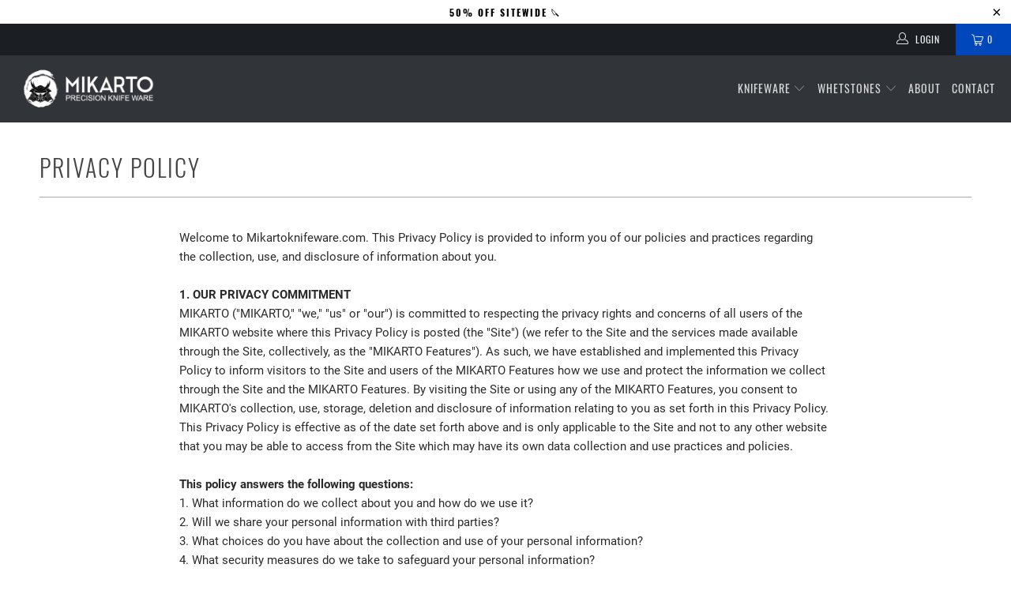

--- FILE ---
content_type: text/html; charset=utf-8
request_url: https://mikartoknifeware.com/pages/privacy-policy
body_size: 30272
content:


 <!DOCTYPE html>
<html class="no-js no-touch" lang="en"> <head> <script type="text/javascript">
    (function(c,l,a,r,i,t,y){
        c[a]=c[a]||function(){(c[a].q=c[a].q||[]).push(arguments)};
        t=l.createElement(r);t.async=1;t.src="https://www.clarity.ms/tag/"+i;
        y=l.getElementsByTagName(r)[0];y.parentNode.insertBefore(t,y);
    })(window, document, "clarity", "script", "b5po28fddd");
</script> <!-- Global site tag (gtag.js) - Google Ads: 311680703 -->
<script async src="https://www.googletagmanager.com/gtag/js?id=AW-311680703"></script>
<script>
  window.dataLayer = window.dataLayer || [];
  function gtag(){dataLayer.push(arguments);}
  gtag('js', new Date());

  gtag('config', 'AW-311680703');
</script> <meta charset="utf-8"> <meta http-equiv="cleartype" content="on"> <meta name="robots" content="index,follow"> <!-- Mobile Specific Metas --> <meta name="HandheldFriendly" content="True"> <meta name="MobileOptimized" content="320"> <meta name="viewport" content="width=device-width,initial-scale=1"> <meta name="theme-color" content="#ffffff"> <title>
      Privacy Policy - mikartoknifeware</title> <meta name="description" content="Welcome to Mikartoknifeware.com. This Privacy Policy is provided to inform you of our policies and practices regarding the collection, use, and disclosure of information about you. 1. OUR PRIVACY COMMITMENTMIKARTO (&quot;MIKARTO,&quot; &quot;we,&quot; &quot;us&quot; or &quot;our&quot;) is committed to respecting the privacy rights and concerns of all users o"/> <!-- Preconnect Domains --> <link rel="preconnect" href="https://fonts.shopifycdn.com" /> <link rel="preconnect" href="https://cdn.shopify.com" /> <link rel="preconnect" href="https://v.shopify.com" /> <link rel="preconnect" href="https://cdn.shopifycloud.com" /> <link rel="preconnect" href="https://monorail-edge.shopifysvc.com"> <!-- fallback for browsers that don't support preconnect --> <link rel="dns-prefetch" href="https://fonts.shopifycdn.com" /> <link rel="dns-prefetch" href="https://cdn.shopify.com" /> <link rel="dns-prefetch" href="https://v.shopify.com" /> <link rel="dns-prefetch" href="https://cdn.shopifycloud.com" /> <link rel="dns-prefetch" href="https://monorail-edge.shopifysvc.com"> <!-- Preload Assets --> <link rel="preload" href="//mikartoknifeware.com/cdn/shop/t/19/assets/fancybox.css?v=19278034316635137701645752404" as="style"> <link rel="preload" href="//mikartoknifeware.com/cdn/shop/t/19/assets/styles.css?v=79542960111239624361674771198" as="style"> <link rel="preload" href="//mikartoknifeware.com/cdn/shop/t/19/assets/jquery.min.js?v=81049236547974671631645752407" as="script"> <link rel="preload" href="//mikartoknifeware.com/cdn/shop/t/19/assets/vendors.js?v=127819769031359371431645752413" as="script"> <link rel="preload" href="//mikartoknifeware.com/cdn/shop/t/19/assets/sections.js?v=160402456473937820901645752429" as="script"> <link rel="preload" href="//mikartoknifeware.com/cdn/shop/t/19/assets/utilities.js?v=113759779556695342181645752429" as="script"> <link rel="preload" href="//mikartoknifeware.com/cdn/shop/t/19/assets/app.js?v=107694686878953936491645752429" as="script"> <!-- Stylesheet for Fancybox library --> <link href="//mikartoknifeware.com/cdn/shop/t/19/assets/fancybox.css?v=19278034316635137701645752404" rel="stylesheet" type="text/css" media="all" /> <!-- Stylesheets for Turbo --> <link href="//mikartoknifeware.com/cdn/shop/t/19/assets/styles.css?v=79542960111239624361674771198" rel="stylesheet" type="text/css" media="all" /> <script>
      window.lazySizesConfig = window.lazySizesConfig || {};

      lazySizesConfig.expand = 300;
      lazySizesConfig.loadHidden = false;

      /*! lazysizes - v5.2.2 - bgset plugin */
      !function(e,t){var a=function(){t(e.lazySizes),e.removeEventListener("lazyunveilread",a,!0)};t=t.bind(null,e,e.document),"object"==typeof module&&module.exports?t(require("lazysizes")):"function"==typeof define&&define.amd?define(["lazysizes"],t):e.lazySizes?a():e.addEventListener("lazyunveilread",a,!0)}(window,function(e,z,g){"use strict";var c,y,b,f,i,s,n,v,m;e.addEventListener&&(c=g.cfg,y=/\s+/g,b=/\s*\|\s+|\s+\|\s*/g,f=/^(.+?)(?:\s+\[\s*(.+?)\s*\])(?:\s+\[\s*(.+?)\s*\])?$/,i=/^\s*\(*\s*type\s*:\s*(.+?)\s*\)*\s*$/,s=/\(|\)|'/,n={contain:1,cover:1},v=function(e,t){var a;t&&((a=t.match(i))&&a[1]?e.setAttribute("type",a[1]):e.setAttribute("media",c.customMedia[t]||t))},m=function(e){var t,a,i,r;e.target._lazybgset&&(a=(t=e.target)._lazybgset,(i=t.currentSrc||t.src)&&((r=g.fire(a,"bgsetproxy",{src:i,useSrc:s.test(i)?JSON.stringify(i):i})).defaultPrevented||(a.style.backgroundImage="url("+r.detail.useSrc+")")),t._lazybgsetLoading&&(g.fire(a,"_lazyloaded",{},!1,!0),delete t._lazybgsetLoading))},addEventListener("lazybeforeunveil",function(e){var t,a,i,r,s,n,l,d,o,u;!e.defaultPrevented&&(t=e.target.getAttribute("data-bgset"))&&(o=e.target,(u=z.createElement("img")).alt="",u._lazybgsetLoading=!0,e.detail.firesLoad=!0,a=t,i=o,r=u,s=z.createElement("picture"),n=i.getAttribute(c.sizesAttr),l=i.getAttribute("data-ratio"),d=i.getAttribute("data-optimumx"),i._lazybgset&&i._lazybgset.parentNode==i&&i.removeChild(i._lazybgset),Object.defineProperty(r,"_lazybgset",{value:i,writable:!0}),Object.defineProperty(i,"_lazybgset",{value:s,writable:!0}),a=a.replace(y," ").split(b),s.style.display="none",r.className=c.lazyClass,1!=a.length||n||(n="auto"),a.forEach(function(e){var t,a=z.createElement("source");n&&"auto"!=n&&a.setAttribute("sizes",n),(t=e.match(f))?(a.setAttribute(c.srcsetAttr,t[1]),v(a,t[2]),v(a,t[3])):a.setAttribute(c.srcsetAttr,e),s.appendChild(a)}),n&&(r.setAttribute(c.sizesAttr,n),i.removeAttribute(c.sizesAttr),i.removeAttribute("sizes")),d&&r.setAttribute("data-optimumx",d),l&&r.setAttribute("data-ratio",l),s.appendChild(r),i.appendChild(s),setTimeout(function(){g.loader.unveil(u),g.rAF(function(){g.fire(u,"_lazyloaded",{},!0,!0),u.complete&&m({target:u})})}))}),z.addEventListener("load",m,!0),e.addEventListener("lazybeforesizes",function(e){var t,a,i,r;e.detail.instance==g&&e.target._lazybgset&&e.detail.dataAttr&&(t=e.target._lazybgset,i=t,r=(getComputedStyle(i)||{getPropertyValue:function(){}}).getPropertyValue("background-size"),!n[r]&&n[i.style.backgroundSize]&&(r=i.style.backgroundSize),n[a=r]&&(e.target._lazysizesParentFit=a,g.rAF(function(){e.target.setAttribute("data-parent-fit",a),e.target._lazysizesParentFit&&delete e.target._lazysizesParentFit})))},!0),z.documentElement.addEventListener("lazybeforesizes",function(e){var t,a;!e.defaultPrevented&&e.target._lazybgset&&e.detail.instance==g&&(e.detail.width=(t=e.target._lazybgset,a=g.gW(t,t.parentNode),(!t._lazysizesWidth||a>t._lazysizesWidth)&&(t._lazysizesWidth=a),t._lazysizesWidth))}))});

      /*! lazysizes - v5.2.2 */
      !function(e){var t=function(u,D,f){"use strict";var k,H;if(function(){var e;var t={lazyClass:"lazyload",loadedClass:"lazyloaded",loadingClass:"lazyloading",preloadClass:"lazypreload",errorClass:"lazyerror",autosizesClass:"lazyautosizes",srcAttr:"data-src",srcsetAttr:"data-srcset",sizesAttr:"data-sizes",minSize:40,customMedia:{},init:true,expFactor:1.5,hFac:.8,loadMode:2,loadHidden:true,ricTimeout:0,throttleDelay:125};H=u.lazySizesConfig||u.lazysizesConfig||{};for(e in t){if(!(e in H)){H[e]=t[e]}}}(),!D||!D.getElementsByClassName){return{init:function(){},cfg:H,noSupport:true}}var O=D.documentElement,a=u.HTMLPictureElement,P="addEventListener",$="getAttribute",q=u[P].bind(u),I=u.setTimeout,U=u.requestAnimationFrame||I,l=u.requestIdleCallback,j=/^picture$/i,r=["load","error","lazyincluded","_lazyloaded"],i={},G=Array.prototype.forEach,J=function(e,t){if(!i[t]){i[t]=new RegExp("(\\s|^)"+t+"(\\s|$)")}return i[t].test(e[$]("class")||"")&&i[t]},K=function(e,t){if(!J(e,t)){e.setAttribute("class",(e[$]("class")||"").trim()+" "+t)}},Q=function(e,t){var i;if(i=J(e,t)){e.setAttribute("class",(e[$]("class")||"").replace(i," "))}},V=function(t,i,e){var a=e?P:"removeEventListener";if(e){V(t,i)}r.forEach(function(e){t[a](e,i)})},X=function(e,t,i,a,r){var n=D.createEvent("Event");if(!i){i={}}i.instance=k;n.initEvent(t,!a,!r);n.detail=i;e.dispatchEvent(n);return n},Y=function(e,t){var i;if(!a&&(i=u.picturefill||H.pf)){if(t&&t.src&&!e[$]("srcset")){e.setAttribute("srcset",t.src)}i({reevaluate:true,elements:[e]})}else if(t&&t.src){e.src=t.src}},Z=function(e,t){return(getComputedStyle(e,null)||{})[t]},s=function(e,t,i){i=i||e.offsetWidth;while(i<H.minSize&&t&&!e._lazysizesWidth){i=t.offsetWidth;t=t.parentNode}return i},ee=function(){var i,a;var t=[];var r=[];var n=t;var s=function(){var e=n;n=t.length?r:t;i=true;a=false;while(e.length){e.shift()()}i=false};var e=function(e,t){if(i&&!t){e.apply(this,arguments)}else{n.push(e);if(!a){a=true;(D.hidden?I:U)(s)}}};e._lsFlush=s;return e}(),te=function(i,e){return e?function(){ee(i)}:function(){var e=this;var t=arguments;ee(function(){i.apply(e,t)})}},ie=function(e){var i;var a=0;var r=H.throttleDelay;var n=H.ricTimeout;var t=function(){i=false;a=f.now();e()};var s=l&&n>49?function(){l(t,{timeout:n});if(n!==H.ricTimeout){n=H.ricTimeout}}:te(function(){I(t)},true);return function(e){var t;if(e=e===true){n=33}if(i){return}i=true;t=r-(f.now()-a);if(t<0){t=0}if(e||t<9){s()}else{I(s,t)}}},ae=function(e){var t,i;var a=99;var r=function(){t=null;e()};var n=function(){var e=f.now()-i;if(e<a){I(n,a-e)}else{(l||r)(r)}};return function(){i=f.now();if(!t){t=I(n,a)}}},e=function(){var v,m,c,h,e;var y,z,g,p,C,b,A;var n=/^img$/i;var d=/^iframe$/i;var E="onscroll"in u&&!/(gle|ing)bot/.test(navigator.userAgent);var _=0;var w=0;var N=0;var M=-1;var x=function(e){N--;if(!e||N<0||!e.target){N=0}};var W=function(e){if(A==null){A=Z(D.body,"visibility")=="hidden"}return A||!(Z(e.parentNode,"visibility")=="hidden"&&Z(e,"visibility")=="hidden")};var S=function(e,t){var i;var a=e;var r=W(e);g-=t;b+=t;p-=t;C+=t;while(r&&(a=a.offsetParent)&&a!=D.body&&a!=O){r=(Z(a,"opacity")||1)>0;if(r&&Z(a,"overflow")!="visible"){i=a.getBoundingClientRect();r=C>i.left&&p<i.right&&b>i.top-1&&g<i.bottom+1}}return r};var t=function(){var e,t,i,a,r,n,s,l,o,u,f,c;var d=k.elements;if((h=H.loadMode)&&N<8&&(e=d.length)){t=0;M++;for(;t<e;t++){if(!d[t]||d[t]._lazyRace){continue}if(!E||k.prematureUnveil&&k.prematureUnveil(d[t])){R(d[t]);continue}if(!(l=d[t][$]("data-expand"))||!(n=l*1)){n=w}if(!u){u=!H.expand||H.expand<1?O.clientHeight>500&&O.clientWidth>500?500:370:H.expand;k._defEx=u;f=u*H.expFactor;c=H.hFac;A=null;if(w<f&&N<1&&M>2&&h>2&&!D.hidden){w=f;M=0}else if(h>1&&M>1&&N<6){w=u}else{w=_}}if(o!==n){y=innerWidth+n*c;z=innerHeight+n;s=n*-1;o=n}i=d[t].getBoundingClientRect();if((b=i.bottom)>=s&&(g=i.top)<=z&&(C=i.right)>=s*c&&(p=i.left)<=y&&(b||C||p||g)&&(H.loadHidden||W(d[t]))&&(m&&N<3&&!l&&(h<3||M<4)||S(d[t],n))){R(d[t]);r=true;if(N>9){break}}else if(!r&&m&&!a&&N<4&&M<4&&h>2&&(v[0]||H.preloadAfterLoad)&&(v[0]||!l&&(b||C||p||g||d[t][$](H.sizesAttr)!="auto"))){a=v[0]||d[t]}}if(a&&!r){R(a)}}};var i=ie(t);var B=function(e){var t=e.target;if(t._lazyCache){delete t._lazyCache;return}x(e);K(t,H.loadedClass);Q(t,H.loadingClass);V(t,L);X(t,"lazyloaded")};var a=te(B);var L=function(e){a({target:e.target})};var T=function(t,i){try{t.contentWindow.location.replace(i)}catch(e){t.src=i}};var F=function(e){var t;var i=e[$](H.srcsetAttr);if(t=H.customMedia[e[$]("data-media")||e[$]("media")]){e.setAttribute("media",t)}if(i){e.setAttribute("srcset",i)}};var s=te(function(t,e,i,a,r){var n,s,l,o,u,f;if(!(u=X(t,"lazybeforeunveil",e)).defaultPrevented){if(a){if(i){K(t,H.autosizesClass)}else{t.setAttribute("sizes",a)}}s=t[$](H.srcsetAttr);n=t[$](H.srcAttr);if(r){l=t.parentNode;o=l&&j.test(l.nodeName||"")}f=e.firesLoad||"src"in t&&(s||n||o);u={target:t};K(t,H.loadingClass);if(f){clearTimeout(c);c=I(x,2500);V(t,L,true)}if(o){G.call(l.getElementsByTagName("source"),F)}if(s){t.setAttribute("srcset",s)}else if(n&&!o){if(d.test(t.nodeName)){T(t,n)}else{t.src=n}}if(r&&(s||o)){Y(t,{src:n})}}if(t._lazyRace){delete t._lazyRace}Q(t,H.lazyClass);ee(function(){var e=t.complete&&t.naturalWidth>1;if(!f||e){if(e){K(t,"ls-is-cached")}B(u);t._lazyCache=true;I(function(){if("_lazyCache"in t){delete t._lazyCache}},9)}if(t.loading=="lazy"){N--}},true)});var R=function(e){if(e._lazyRace){return}var t;var i=n.test(e.nodeName);var a=i&&(e[$](H.sizesAttr)||e[$]("sizes"));var r=a=="auto";if((r||!m)&&i&&(e[$]("src")||e.srcset)&&!e.complete&&!J(e,H.errorClass)&&J(e,H.lazyClass)){return}t=X(e,"lazyunveilread").detail;if(r){re.updateElem(e,true,e.offsetWidth)}e._lazyRace=true;N++;s(e,t,r,a,i)};var r=ae(function(){H.loadMode=3;i()});var l=function(){if(H.loadMode==3){H.loadMode=2}r()};var o=function(){if(m){return}if(f.now()-e<999){I(o,999);return}m=true;H.loadMode=3;i();q("scroll",l,true)};return{_:function(){e=f.now();k.elements=D.getElementsByClassName(H.lazyClass);v=D.getElementsByClassName(H.lazyClass+" "+H.preloadClass);q("scroll",i,true);q("resize",i,true);q("pageshow",function(e){if(e.persisted){var t=D.querySelectorAll("."+H.loadingClass);if(t.length&&t.forEach){U(function(){t.forEach(function(e){if(e.complete){R(e)}})})}}});if(u.MutationObserver){new MutationObserver(i).observe(O,{childList:true,subtree:true,attributes:true})}else{O[P]("DOMNodeInserted",i,true);O[P]("DOMAttrModified",i,true);setInterval(i,999)}q("hashchange",i,true);["focus","mouseover","click","load","transitionend","animationend"].forEach(function(e){D[P](e,i,true)});if(/d$|^c/.test(D.readyState)){o()}else{q("load",o);D[P]("DOMContentLoaded",i);I(o,2e4)}if(k.elements.length){t();ee._lsFlush()}else{i()}},checkElems:i,unveil:R,_aLSL:l}}(),re=function(){var i;var n=te(function(e,t,i,a){var r,n,s;e._lazysizesWidth=a;a+="px";e.setAttribute("sizes",a);if(j.test(t.nodeName||"")){r=t.getElementsByTagName("source");for(n=0,s=r.length;n<s;n++){r[n].setAttribute("sizes",a)}}if(!i.detail.dataAttr){Y(e,i.detail)}});var a=function(e,t,i){var a;var r=e.parentNode;if(r){i=s(e,r,i);a=X(e,"lazybeforesizes",{width:i,dataAttr:!!t});if(!a.defaultPrevented){i=a.detail.width;if(i&&i!==e._lazysizesWidth){n(e,r,a,i)}}}};var e=function(){var e;var t=i.length;if(t){e=0;for(;e<t;e++){a(i[e])}}};var t=ae(e);return{_:function(){i=D.getElementsByClassName(H.autosizesClass);q("resize",t)},checkElems:t,updateElem:a}}(),t=function(){if(!t.i&&D.getElementsByClassName){t.i=true;re._();e._()}};return I(function(){H.init&&t()}),k={cfg:H,autoSizer:re,loader:e,init:t,uP:Y,aC:K,rC:Q,hC:J,fire:X,gW:s,rAF:ee}}(e,e.document,Date);e.lazySizes=t,"object"==typeof module&&module.exports&&(module.exports=t)}("undefined"!=typeof window?window:{});</script> <!-- Icons --> <link rel="shortcut icon" type="image/x-icon" href="//mikartoknifeware.com/cdn/shop/files/MikartoFavicon_180x180.png?v=1614294401"> <link rel="apple-touch-icon" href="//mikartoknifeware.com/cdn/shop/files/MikartoFavicon_180x180.png?v=1614294401"/> <link rel="apple-touch-icon" sizes="57x57" href="//mikartoknifeware.com/cdn/shop/files/MikartoFavicon_57x57.png?v=1614294401"/> <link rel="apple-touch-icon" sizes="60x60" href="//mikartoknifeware.com/cdn/shop/files/MikartoFavicon_60x60.png?v=1614294401"/> <link rel="apple-touch-icon" sizes="72x72" href="//mikartoknifeware.com/cdn/shop/files/MikartoFavicon_72x72.png?v=1614294401"/> <link rel="apple-touch-icon" sizes="76x76" href="//mikartoknifeware.com/cdn/shop/files/MikartoFavicon_76x76.png?v=1614294401"/> <link rel="apple-touch-icon" sizes="114x114" href="//mikartoknifeware.com/cdn/shop/files/MikartoFavicon_114x114.png?v=1614294401"/> <link rel="apple-touch-icon" sizes="180x180" href="//mikartoknifeware.com/cdn/shop/files/MikartoFavicon_180x180.png?v=1614294401"/> <link rel="apple-touch-icon" sizes="228x228" href="//mikartoknifeware.com/cdn/shop/files/MikartoFavicon_228x228.png?v=1614294401"/> <link rel="canonical" href="https://mikartoknifeware.com/pages/privacy-policy"/> <script src="//mikartoknifeware.com/cdn/shop/t/19/assets/jquery.min.js?v=81049236547974671631645752407" defer></script> <script>
      window.PXUTheme = window.PXUTheme || {};
      window.PXUTheme.version = '7.0.2';
      window.PXUTheme.name = 'Turbo';</script>
    


    
<template id="price-ui"><span class="price " data-price></span><span class="compare-at-price" data-compare-at-price></span><span class="unit-pricing" data-unit-pricing></span></template> <template id="price-ui-badge"><div class="price-ui-badge__sticker"> <span class="price-ui-badge__sticker-text" data-badge></span></div></template> <template id="price-ui__price"><span class="money" data-price></span></template> <template id="price-ui__price-range"><span class="price-min" data-price-min><span class="money" data-price></span></span> - <span class="price-max" data-price-max><span class="money" data-price></span></span></template> <template id="price-ui__unit-pricing"><span class="unit-quantity" data-unit-quantity></span> | <span class="unit-price" data-unit-price><span class="money" data-price></span></span> / <span class="unit-measurement" data-unit-measurement></span></template> <template id="price-ui-badge__percent-savings-range">Save up to <span data-price-percent></span>%</template> <template id="price-ui-badge__percent-savings">Save <span data-price-percent></span>%</template> <template id="price-ui-badge__price-savings-range">Save up to <span class="money" data-price></span></template> <template id="price-ui-badge__price-savings">Save <span class="money" data-price></span></template> <template id="price-ui-badge__on-sale">Sale</template> <template id="price-ui-badge__sold-out">Sold out</template> <template id="price-ui-badge__in-stock">In stock</template> <script>
      
window.PXUTheme = window.PXUTheme || {};


window.PXUTheme.theme_settings = {};
window.PXUTheme.currency = {};
window.PXUTheme.routes = window.PXUTheme.routes || {};


window.PXUTheme.theme_settings.display_tos_checkbox = false;
window.PXUTheme.theme_settings.go_to_checkout = true;
window.PXUTheme.theme_settings.cart_action = "ajax";
window.PXUTheme.theme_settings.cart_shipping_calculator = false;


window.PXUTheme.theme_settings.collection_swatches = false;
window.PXUTheme.theme_settings.collection_secondary_image = false;


window.PXUTheme.currency.show_multiple_currencies = false;
window.PXUTheme.currency.shop_currency = "USD";
window.PXUTheme.currency.default_currency = "USD";
window.PXUTheme.currency.display_format = "money_format";
window.PXUTheme.currency.money_format = "${{amount}}";
window.PXUTheme.currency.money_format_no_currency = "${{amount}}";
window.PXUTheme.currency.money_format_currency = "${{amount}} USD";
window.PXUTheme.currency.native_multi_currency = false;
window.PXUTheme.currency.iso_code = "USD";
window.PXUTheme.currency.symbol = "$";


window.PXUTheme.theme_settings.display_inventory_left = false;
window.PXUTheme.theme_settings.inventory_threshold = 10;
window.PXUTheme.theme_settings.limit_quantity = false;


window.PXUTheme.theme_settings.menu_position = null;


window.PXUTheme.theme_settings.newsletter_popup = false;
window.PXUTheme.theme_settings.newsletter_popup_days = "14";
window.PXUTheme.theme_settings.newsletter_popup_mobile = false;
window.PXUTheme.theme_settings.newsletter_popup_seconds = 0;


window.PXUTheme.theme_settings.pagination_type = "load_more";
window.PXUTheme.theme_settings.search_pagination_type = "basic_pagination";


window.PXUTheme.theme_settings.enable_shopify_review_comments = false;
window.PXUTheme.theme_settings.enable_shopify_collection_badges = false;
window.PXUTheme.theme_settings.quick_shop_thumbnail_position = null;
window.PXUTheme.theme_settings.product_form_style = "radio";
window.PXUTheme.theme_settings.sale_banner_enabled = true;
window.PXUTheme.theme_settings.display_savings = false;
window.PXUTheme.theme_settings.display_sold_out_price = false;
window.PXUTheme.theme_settings.sold_out_text = "Sold out";
window.PXUTheme.theme_settings.free_text = "Free";
window.PXUTheme.theme_settings.video_looping = null;
window.PXUTheme.theme_settings.quick_shop_style = "popup";
window.PXUTheme.theme_settings.hover_enabled = false;


window.PXUTheme.routes.cart_url = "/cart";
window.PXUTheme.routes.root_url = "/";
window.PXUTheme.routes.search_url = "/search";
window.PXUTheme.routes.all_products_collection_url = "/collections/all";


window.PXUTheme.theme_settings.image_loading_style = "blur-up";


window.PXUTheme.theme_settings.search_option = "product";
window.PXUTheme.theme_settings.search_items_to_display = 5;
window.PXUTheme.theme_settings.enable_autocomplete = true;


window.PXUTheme.theme_settings.page_dots_enabled = false;
window.PXUTheme.theme_settings.slideshow_arrow_size = "light";


window.PXUTheme.theme_settings.quick_shop_enabled = false;


window.PXUTheme.translation = {};


window.PXUTheme.translation.agree_to_terms_warning = "You must agree with the terms and conditions to checkout.";
window.PXUTheme.translation.one_item_left = "item left";
window.PXUTheme.translation.items_left_text = "items left";
window.PXUTheme.translation.cart_savings_text = "Total Savings";
window.PXUTheme.translation.cart_discount_text = "Discount";
window.PXUTheme.translation.cart_subtotal_text = "Subtotal";
window.PXUTheme.translation.cart_remove_text = "Remove";
window.PXUTheme.translation.cart_free_text = "Free";


window.PXUTheme.translation.newsletter_success_text = "Thank you for joining our mailing list!";


window.PXUTheme.translation.notify_email = "Enter your email address...";
window.PXUTheme.translation.notify_email_value = "Translation missing: en.contact.fields.email";
window.PXUTheme.translation.notify_email_send = "Send";
window.PXUTheme.translation.notify_message_first = "Please notify me when ";
window.PXUTheme.translation.notify_message_last = " becomes available - ";
window.PXUTheme.translation.notify_success_text = "Thanks! We will notify you when this product becomes available!";


window.PXUTheme.translation.add_to_cart = "Add to Cart";
window.PXUTheme.translation.coming_soon_text = "Coming Soon";
window.PXUTheme.translation.sold_out_text = "Sold Out";
window.PXUTheme.translation.sale_text = "Sale";
window.PXUTheme.translation.savings_text = "You Save";
window.PXUTheme.translation.from_text = "from";
window.PXUTheme.translation.new_text = "New";
window.PXUTheme.translation.pre_order_text = "Pre-Order";
window.PXUTheme.translation.unavailable_text = "Unavailable";


window.PXUTheme.translation.all_results = "View all results";
window.PXUTheme.translation.no_results = "Sorry, no results!";


window.PXUTheme.media_queries = {};
window.PXUTheme.media_queries.small = window.matchMedia( "(max-width: 480px)" );
window.PXUTheme.media_queries.medium = window.matchMedia( "(max-width: 798px)" );
window.PXUTheme.media_queries.large = window.matchMedia( "(min-width: 799px)" );
window.PXUTheme.media_queries.larger = window.matchMedia( "(min-width: 960px)" );
window.PXUTheme.media_queries.xlarge = window.matchMedia( "(min-width: 1200px)" );
window.PXUTheme.media_queries.ie10 = window.matchMedia( "all and (-ms-high-contrast: none), (-ms-high-contrast: active)" );
window.PXUTheme.media_queries.tablet = window.matchMedia( "only screen and (min-width: 799px) and (max-width: 1024px)" );</script> <script src="//mikartoknifeware.com/cdn/shop/t/19/assets/vendors.js?v=127819769031359371431645752413" defer></script> <script src="//mikartoknifeware.com/cdn/shop/t/19/assets/sections.js?v=160402456473937820901645752429" defer></script> <script src="//mikartoknifeware.com/cdn/shop/t/19/assets/utilities.js?v=113759779556695342181645752429" defer></script> <script src="//mikartoknifeware.com/cdn/shop/t/19/assets/app.js?v=107694686878953936491645752429" defer></script> <script src="//mikartoknifeware.com/cdn/shop/t/19/assets/instantclick.min.js?v=20092422000980684151645752406" data-no-instant defer></script> <script data-no-instant>
        window.addEventListener('DOMContentLoaded', function() {

          function inIframe() {
            try {
              return window.self !== window.top;
            } catch (e) {
              return true;
            }
          }

          if (!inIframe()){
            InstantClick.on('change', function() {

              $('head script[src*="shopify"]').each(function() {
                var script = document.createElement('script');
                script.type = 'text/javascript';
                script.src = $(this).attr('src');

                $('body').append(script);
              });

              $('body').removeClass('fancybox-active');
              $.fancybox.destroy();

              InstantClick.init();

            });
          }
        });</script> <script></script> <script>window.performance && window.performance.mark && window.performance.mark('shopify.content_for_header.start');</script><meta id="shopify-digital-wallet" name="shopify-digital-wallet" content="/3139141702/digital_wallets/dialog">
<meta name="shopify-checkout-api-token" content="3e593e12827e4f62b418c996338ca745">
<meta id="in-context-paypal-metadata" data-shop-id="3139141702" data-venmo-supported="false" data-environment="production" data-locale="en_US" data-paypal-v4="true" data-currency="USD">
<script async="async" src="/checkouts/internal/preloads.js?locale=en-US"></script>
<link rel="preconnect" href="https://shop.app" crossorigin="anonymous">
<script async="async" src="https://shop.app/checkouts/internal/preloads.js?locale=en-US&shop_id=3139141702" crossorigin="anonymous"></script>
<script id="apple-pay-shop-capabilities" type="application/json">{"shopId":3139141702,"countryCode":"AU","currencyCode":"USD","merchantCapabilities":["supports3DS"],"merchantId":"gid:\/\/shopify\/Shop\/3139141702","merchantName":"mikartoknifeware","requiredBillingContactFields":["postalAddress","email"],"requiredShippingContactFields":["postalAddress","email"],"shippingType":"shipping","supportedNetworks":["visa","masterCard","amex","jcb"],"total":{"type":"pending","label":"mikartoknifeware","amount":"1.00"},"shopifyPaymentsEnabled":true,"supportsSubscriptions":true}</script>
<script id="shopify-features" type="application/json">{"accessToken":"3e593e12827e4f62b418c996338ca745","betas":["rich-media-storefront-analytics"],"domain":"mikartoknifeware.com","predictiveSearch":true,"shopId":3139141702,"locale":"en"}</script>
<script>var Shopify = Shopify || {};
Shopify.shop = "mikartoknifeware.myshopify.com";
Shopify.locale = "en";
Shopify.currency = {"active":"USD","rate":"1.0"};
Shopify.country = "US";
Shopify.theme = {"name":"Social Lite - Turbo ","id":121955319878,"schema_name":"Turbo","schema_version":"7.0.2","theme_store_id":null,"role":"main"};
Shopify.theme.handle = "null";
Shopify.theme.style = {"id":null,"handle":null};
Shopify.cdnHost = "mikartoknifeware.com/cdn";
Shopify.routes = Shopify.routes || {};
Shopify.routes.root = "/";</script>
<script type="module">!function(o){(o.Shopify=o.Shopify||{}).modules=!0}(window);</script>
<script>!function(o){function n(){var o=[];function n(){o.push(Array.prototype.slice.apply(arguments))}return n.q=o,n}var t=o.Shopify=o.Shopify||{};t.loadFeatures=n(),t.autoloadFeatures=n()}(window);</script>
<script>
  window.ShopifyPay = window.ShopifyPay || {};
  window.ShopifyPay.apiHost = "shop.app\/pay";
  window.ShopifyPay.redirectState = null;
</script>
<script id="shop-js-analytics" type="application/json">{"pageType":"page"}</script>
<script defer="defer" async type="module" src="//mikartoknifeware.com/cdn/shopifycloud/shop-js/modules/v2/client.init-shop-cart-sync_D0dqhulL.en.esm.js"></script>
<script defer="defer" async type="module" src="//mikartoknifeware.com/cdn/shopifycloud/shop-js/modules/v2/chunk.common_CpVO7qML.esm.js"></script>
<script type="module">
  await import("//mikartoknifeware.com/cdn/shopifycloud/shop-js/modules/v2/client.init-shop-cart-sync_D0dqhulL.en.esm.js");
await import("//mikartoknifeware.com/cdn/shopifycloud/shop-js/modules/v2/chunk.common_CpVO7qML.esm.js");

  window.Shopify.SignInWithShop?.initShopCartSync?.({"fedCMEnabled":true,"windoidEnabled":true});

</script>
<script>
  window.Shopify = window.Shopify || {};
  if (!window.Shopify.featureAssets) window.Shopify.featureAssets = {};
  window.Shopify.featureAssets['shop-js'] = {"shop-cart-sync":["modules/v2/client.shop-cart-sync_D9bwt38V.en.esm.js","modules/v2/chunk.common_CpVO7qML.esm.js"],"init-fed-cm":["modules/v2/client.init-fed-cm_BJ8NPuHe.en.esm.js","modules/v2/chunk.common_CpVO7qML.esm.js"],"init-shop-email-lookup-coordinator":["modules/v2/client.init-shop-email-lookup-coordinator_pVrP2-kG.en.esm.js","modules/v2/chunk.common_CpVO7qML.esm.js"],"shop-cash-offers":["modules/v2/client.shop-cash-offers_CNh7FWN-.en.esm.js","modules/v2/chunk.common_CpVO7qML.esm.js","modules/v2/chunk.modal_DKF6x0Jh.esm.js"],"init-shop-cart-sync":["modules/v2/client.init-shop-cart-sync_D0dqhulL.en.esm.js","modules/v2/chunk.common_CpVO7qML.esm.js"],"init-windoid":["modules/v2/client.init-windoid_DaoAelzT.en.esm.js","modules/v2/chunk.common_CpVO7qML.esm.js"],"shop-toast-manager":["modules/v2/client.shop-toast-manager_1DND8Tac.en.esm.js","modules/v2/chunk.common_CpVO7qML.esm.js"],"pay-button":["modules/v2/client.pay-button_CFeQi1r6.en.esm.js","modules/v2/chunk.common_CpVO7qML.esm.js"],"shop-button":["modules/v2/client.shop-button_Ca94MDdQ.en.esm.js","modules/v2/chunk.common_CpVO7qML.esm.js"],"shop-login-button":["modules/v2/client.shop-login-button_DPYNfp1Z.en.esm.js","modules/v2/chunk.common_CpVO7qML.esm.js","modules/v2/chunk.modal_DKF6x0Jh.esm.js"],"avatar":["modules/v2/client.avatar_BTnouDA3.en.esm.js"],"shop-follow-button":["modules/v2/client.shop-follow-button_BMKh4nJE.en.esm.js","modules/v2/chunk.common_CpVO7qML.esm.js","modules/v2/chunk.modal_DKF6x0Jh.esm.js"],"init-customer-accounts-sign-up":["modules/v2/client.init-customer-accounts-sign-up_CJXi5kRN.en.esm.js","modules/v2/client.shop-login-button_DPYNfp1Z.en.esm.js","modules/v2/chunk.common_CpVO7qML.esm.js","modules/v2/chunk.modal_DKF6x0Jh.esm.js"],"init-shop-for-new-customer-accounts":["modules/v2/client.init-shop-for-new-customer-accounts_BoBxkgWu.en.esm.js","modules/v2/client.shop-login-button_DPYNfp1Z.en.esm.js","modules/v2/chunk.common_CpVO7qML.esm.js","modules/v2/chunk.modal_DKF6x0Jh.esm.js"],"init-customer-accounts":["modules/v2/client.init-customer-accounts_DCuDTzpR.en.esm.js","modules/v2/client.shop-login-button_DPYNfp1Z.en.esm.js","modules/v2/chunk.common_CpVO7qML.esm.js","modules/v2/chunk.modal_DKF6x0Jh.esm.js"],"checkout-modal":["modules/v2/client.checkout-modal_U_3e4VxF.en.esm.js","modules/v2/chunk.common_CpVO7qML.esm.js","modules/v2/chunk.modal_DKF6x0Jh.esm.js"],"lead-capture":["modules/v2/client.lead-capture_DEgn0Z8u.en.esm.js","modules/v2/chunk.common_CpVO7qML.esm.js","modules/v2/chunk.modal_DKF6x0Jh.esm.js"],"shop-login":["modules/v2/client.shop-login_CoM5QKZ_.en.esm.js","modules/v2/chunk.common_CpVO7qML.esm.js","modules/v2/chunk.modal_DKF6x0Jh.esm.js"],"payment-terms":["modules/v2/client.payment-terms_BmrqWn8r.en.esm.js","modules/v2/chunk.common_CpVO7qML.esm.js","modules/v2/chunk.modal_DKF6x0Jh.esm.js"]};
</script>
<script>(function() {
  var isLoaded = false;
  function asyncLoad() {
    if (isLoaded) return;
    isLoaded = true;
    var urls = ["https:\/\/static.klaviyo.com\/onsite\/js\/klaviyo.js?company_id=XJQ68w\u0026shop=mikartoknifeware.myshopify.com","https:\/\/cdn.nfcube.com\/instafeed-7b1ddacae2d5649ab40e0273b10b7d7b.js?shop=mikartoknifeware.myshopify.com","https:\/\/cdn.hextom.com\/js\/quickannouncementbar.js?shop=mikartoknifeware.myshopify.com"];
    for (var i = 0; i <urls.length; i++) {
      var s = document.createElement('script');
      s.type = 'text/javascript';
      s.async = true;
      s.src = urls[i];
      var x = document.getElementsByTagName('script')[0];
      x.parentNode.insertBefore(s, x);
    }
  };
  if(window.attachEvent) {
    window.attachEvent('onload', asyncLoad);
  } else {
    window.addEventListener('load', asyncLoad, false);
  }
})();</script>
<script id="__st">var __st={"a":3139141702,"offset":39600,"reqid":"84dc99e6-a00e-4ae7-8f75-291a0406bd46-1764497869","pageurl":"mikartoknifeware.com\/pages\/privacy-policy","s":"pages-21762277446","u":"d768961bf233","p":"page","rtyp":"page","rid":21762277446};</script>
<script>window.ShopifyPaypalV4VisibilityTracking = true;</script>
<script id="captcha-bootstrap">!function(){'use strict';const t='contact',e='account',n='new_comment',o=[[t,t],['blogs',n],['comments',n],[t,'customer']],c=[[e,'customer_login'],[e,'guest_login'],[e,'recover_customer_password'],[e,'create_customer']],r=t=>t.map((([t,e])=>`form[action*='/${t}']:not([data-nocaptcha='true']) input[name='form_type'][value='${e}']`)).join(','),a=t=>()=>t?[...document.querySelectorAll(t)].map((t=>t.form)):[];function s(){const t=[...o],e=r(t);return a(e)}const i='password',u='form_key',d=['recaptcha-v3-token','g-recaptcha-response','h-captcha-response',i],f=()=>{try{return window.sessionStorage}catch{return}},m='__shopify_v',_=t=>t.elements[u];function p(t,e,n=!1){try{const o=window.sessionStorage,c=JSON.parse(o.getItem(e)),{data:r}=function(t){const{data:e,action:n}=t;return t[m]||n?{data:e,action:n}:{data:t,action:n}}(c);for(const[e,n]of Object.entries(r))t.elements[e]&&(t.elements[e].value=n);n&&o.removeItem(e)}catch(o){console.error('form repopulation failed',{error:o})}}const l='form_type',E='cptcha';function T(t){t.dataset[E]=!0}const w=window,h=w.document,L='Shopify',v='ce_forms',y='captcha';let A=!1;((t,e)=>{const n=(g='f06e6c50-85a8-45c8-87d0-21a2b65856fe',I='https://cdn.shopify.com/shopifycloud/storefront-forms-hcaptcha/ce_storefront_forms_captcha_hcaptcha.v1.5.2.iife.js',D={infoText:'Protected by hCaptcha',privacyText:'Privacy',termsText:'Terms'},(t,e,n)=>{const o=w[L][v],c=o.bindForm;if(c)return c(t,g,e,D).then(n);var r;o.q.push([[t,g,e,D],n]),r=I,A||(h.body.append(Object.assign(h.createElement('script'),{id:'captcha-provider',async:!0,src:r})),A=!0)});var g,I,D;w[L]=w[L]||{},w[L][v]=w[L][v]||{},w[L][v].q=[],w[L][y]=w[L][y]||{},w[L][y].protect=function(t,e){n(t,void 0,e),T(t)},Object.freeze(w[L][y]),function(t,e,n,w,h,L){const[v,y,A,g]=function(t,e,n){const i=e?o:[],u=t?c:[],d=[...i,...u],f=r(d),m=r(i),_=r(d.filter((([t,e])=>n.includes(e))));return[a(f),a(m),a(_),s()]}(w,h,L),I=t=>{const e=t.target;return e instanceof HTMLFormElement?e:e&&e.form},D=t=>v().includes(t);t.addEventListener('submit',(t=>{const e=I(t);if(!e)return;const n=D(e)&&!e.dataset.hcaptchaBound&&!e.dataset.recaptchaBound,o=_(e),c=g().includes(e)&&(!o||!o.value);(n||c)&&t.preventDefault(),c&&!n&&(function(t){try{if(!f())return;!function(t){const e=f();if(!e)return;const n=_(t);if(!n)return;const o=n.value;o&&e.removeItem(o)}(t);const e=Array.from(Array(32),(()=>Math.random().toString(36)[2])).join('');!function(t,e){_(t)||t.append(Object.assign(document.createElement('input'),{type:'hidden',name:u})),t.elements[u].value=e}(t,e),function(t,e){const n=f();if(!n)return;const o=[...t.querySelectorAll(`input[type='${i}']`)].map((({name:t})=>t)),c=[...d,...o],r={};for(const[a,s]of new FormData(t).entries())c.includes(a)||(r[a]=s);n.setItem(e,JSON.stringify({[m]:1,action:t.action,data:r}))}(t,e)}catch(e){console.error('failed to persist form',e)}}(e),e.submit())}));const S=(t,e)=>{t&&!t.dataset[E]&&(n(t,e.some((e=>e===t))),T(t))};for(const o of['focusin','change'])t.addEventListener(o,(t=>{const e=I(t);D(e)&&S(e,y())}));const B=e.get('form_key'),M=e.get(l),P=B&&M;t.addEventListener('DOMContentLoaded',(()=>{const t=y();if(P)for(const e of t)e.elements[l].value===M&&p(e,B);[...new Set([...A(),...v().filter((t=>'true'===t.dataset.shopifyCaptcha))])].forEach((e=>S(e,t)))}))}(h,new URLSearchParams(w.location.search),n,t,e,['guest_login'])})(!0,!1)}();</script>
<script integrity="sha256-52AcMU7V7pcBOXWImdc/TAGTFKeNjmkeM1Pvks/DTgc=" data-source-attribution="shopify.loadfeatures" defer="defer" src="//mikartoknifeware.com/cdn/shopifycloud/storefront/assets/storefront/load_feature-81c60534.js" crossorigin="anonymous"></script>
<script crossorigin="anonymous" defer="defer" src="//mikartoknifeware.com/cdn/shopifycloud/storefront/assets/shopify_pay/storefront-65b4c6d7.js?v=20250812"></script>
<script data-source-attribution="shopify.dynamic_checkout.dynamic.init">var Shopify=Shopify||{};Shopify.PaymentButton=Shopify.PaymentButton||{isStorefrontPortableWallets:!0,init:function(){window.Shopify.PaymentButton.init=function(){};var t=document.createElement("script");t.src="https://mikartoknifeware.com/cdn/shopifycloud/portable-wallets/latest/portable-wallets.en.js",t.type="module",document.head.appendChild(t)}};
</script>
<script data-source-attribution="shopify.dynamic_checkout.buyer_consent">
  function portableWalletsHideBuyerConsent(e){var t=document.getElementById("shopify-buyer-consent"),n=document.getElementById("shopify-subscription-policy-button");t&&n&&(t.classList.add("hidden"),t.setAttribute("aria-hidden","true"),n.removeEventListener("click",e))}function portableWalletsShowBuyerConsent(e){var t=document.getElementById("shopify-buyer-consent"),n=document.getElementById("shopify-subscription-policy-button");t&&n&&(t.classList.remove("hidden"),t.removeAttribute("aria-hidden"),n.addEventListener("click",e))}window.Shopify?.PaymentButton&&(window.Shopify.PaymentButton.hideBuyerConsent=portableWalletsHideBuyerConsent,window.Shopify.PaymentButton.showBuyerConsent=portableWalletsShowBuyerConsent);
</script>
<script data-source-attribution="shopify.dynamic_checkout.cart.bootstrap">document.addEventListener("DOMContentLoaded",(function(){function t(){return document.querySelector("shopify-accelerated-checkout-cart, shopify-accelerated-checkout")}if(t())Shopify.PaymentButton.init();else{new MutationObserver((function(e,n){t()&&(Shopify.PaymentButton.init(),n.disconnect())})).observe(document.body,{childList:!0,subtree:!0})}}));
</script>
<link id="shopify-accelerated-checkout-styles" rel="stylesheet" media="screen" href="https://mikartoknifeware.com/cdn/shopifycloud/portable-wallets/latest/accelerated-checkout-backwards-compat.css" crossorigin="anonymous">
<style id="shopify-accelerated-checkout-cart">
        #shopify-buyer-consent {
  margin-top: 1em;
  display: inline-block;
  width: 100%;
}

#shopify-buyer-consent.hidden {
  display: none;
}

#shopify-subscription-policy-button {
  background: none;
  border: none;
  padding: 0;
  text-decoration: underline;
  font-size: inherit;
  cursor: pointer;
}

#shopify-subscription-policy-button::before {
  box-shadow: none;
}

      </style>

<script>window.performance && window.performance.mark && window.performance.mark('shopify.content_for_header.end');</script>

    

<meta name="author" content="mikartoknifeware">
<meta property="og:url" content="https://mikartoknifeware.com/pages/privacy-policy">
<meta property="og:site_name" content="mikartoknifeware"> <meta property="og:type" content="article"> <meta property="og:title" content="Privacy Policy"> <meta property="og:image" content="https://mikartoknifeware.com/cdn/shopifycloud/storefront/assets/no-image-2048-a2addb12_1200x.gif"> <meta property="og:image:secure_url" content="https://mikartoknifeware.com/cdn/shopifycloud/storefront/assets/no-image-2048-a2addb12_1200x.gif"> <meta property="og:image:width" content=""> <meta property="og:image:height" content=""> <meta property="og:description" content="Welcome to Mikartoknifeware.com. This Privacy Policy is provided to inform you of our policies and practices regarding the collection, use, and disclosure of information about you. 1. OUR PRIVACY COMMITMENTMIKARTO (&quot;MIKARTO,&quot; &quot;we,&quot; &quot;us&quot; or &quot;our&quot;) is committed to respecting the privacy rights and concerns of all users o">




<meta name="twitter:card" content="summary">



    
    
    
<link href="https://monorail-edge.shopifysvc.com" rel="dns-prefetch">
<script>(function(){if ("sendBeacon" in navigator && "performance" in window) {try {var session_token_from_headers = performance.getEntriesByType('navigation')[0].serverTiming.find(x => x.name == '_s').description;} catch {var session_token_from_headers = undefined;}var session_cookie_matches = document.cookie.match(/_shopify_s=([^;]*)/);var session_token_from_cookie = session_cookie_matches && session_cookie_matches.length === 2 ? session_cookie_matches[1] : "";var session_token = session_token_from_headers || session_token_from_cookie || "";function handle_abandonment_event(e) {var entries = performance.getEntries().filter(function(entry) {return /monorail-edge.shopifysvc.com/.test(entry.name);});if (!window.abandonment_tracked && entries.length === 0) {window.abandonment_tracked = true;var currentMs = Date.now();var navigation_start = performance.timing.navigationStart;var payload = {shop_id: 3139141702,url: window.location.href,navigation_start,duration: currentMs - navigation_start,session_token,page_type: "page"};window.navigator.sendBeacon("https://monorail-edge.shopifysvc.com/v1/produce", JSON.stringify({schema_id: "online_store_buyer_site_abandonment/1.1",payload: payload,metadata: {event_created_at_ms: currentMs,event_sent_at_ms: currentMs}}));}}window.addEventListener('pagehide', handle_abandonment_event);}}());</script>
<script id="web-pixels-manager-setup">(function e(e,d,r,n,o){if(void 0===o&&(o={}),!Boolean(null===(a=null===(i=window.Shopify)||void 0===i?void 0:i.analytics)||void 0===a?void 0:a.replayQueue)){var i,a;window.Shopify=window.Shopify||{};var t=window.Shopify;t.analytics=t.analytics||{};var s=t.analytics;s.replayQueue=[],s.publish=function(e,d,r){return s.replayQueue.push([e,d,r]),!0};try{self.performance.mark("wpm:start")}catch(e){}var l=function(){var e={modern:/Edge?\/(1{2}[4-9]|1[2-9]\d|[2-9]\d{2}|\d{4,})\.\d+(\.\d+|)|Firefox\/(1{2}[4-9]|1[2-9]\d|[2-9]\d{2}|\d{4,})\.\d+(\.\d+|)|Chrom(ium|e)\/(9{2}|\d{3,})\.\d+(\.\d+|)|(Maci|X1{2}).+ Version\/(15\.\d+|(1[6-9]|[2-9]\d|\d{3,})\.\d+)([,.]\d+|)( \(\w+\)|)( Mobile\/\w+|) Safari\/|Chrome.+OPR\/(9{2}|\d{3,})\.\d+\.\d+|(CPU[ +]OS|iPhone[ +]OS|CPU[ +]iPhone|CPU IPhone OS|CPU iPad OS)[ +]+(15[._]\d+|(1[6-9]|[2-9]\d|\d{3,})[._]\d+)([._]\d+|)|Android:?[ /-](13[3-9]|1[4-9]\d|[2-9]\d{2}|\d{4,})(\.\d+|)(\.\d+|)|Android.+Firefox\/(13[5-9]|1[4-9]\d|[2-9]\d{2}|\d{4,})\.\d+(\.\d+|)|Android.+Chrom(ium|e)\/(13[3-9]|1[4-9]\d|[2-9]\d{2}|\d{4,})\.\d+(\.\d+|)|SamsungBrowser\/([2-9]\d|\d{3,})\.\d+/,legacy:/Edge?\/(1[6-9]|[2-9]\d|\d{3,})\.\d+(\.\d+|)|Firefox\/(5[4-9]|[6-9]\d|\d{3,})\.\d+(\.\d+|)|Chrom(ium|e)\/(5[1-9]|[6-9]\d|\d{3,})\.\d+(\.\d+|)([\d.]+$|.*Safari\/(?![\d.]+ Edge\/[\d.]+$))|(Maci|X1{2}).+ Version\/(10\.\d+|(1[1-9]|[2-9]\d|\d{3,})\.\d+)([,.]\d+|)( \(\w+\)|)( Mobile\/\w+|) Safari\/|Chrome.+OPR\/(3[89]|[4-9]\d|\d{3,})\.\d+\.\d+|(CPU[ +]OS|iPhone[ +]OS|CPU[ +]iPhone|CPU IPhone OS|CPU iPad OS)[ +]+(10[._]\d+|(1[1-9]|[2-9]\d|\d{3,})[._]\d+)([._]\d+|)|Android:?[ /-](13[3-9]|1[4-9]\d|[2-9]\d{2}|\d{4,})(\.\d+|)(\.\d+|)|Mobile Safari.+OPR\/([89]\d|\d{3,})\.\d+\.\d+|Android.+Firefox\/(13[5-9]|1[4-9]\d|[2-9]\d{2}|\d{4,})\.\d+(\.\d+|)|Android.+Chrom(ium|e)\/(13[3-9]|1[4-9]\d|[2-9]\d{2}|\d{4,})\.\d+(\.\d+|)|Android.+(UC? ?Browser|UCWEB|U3)[ /]?(15\.([5-9]|\d{2,})|(1[6-9]|[2-9]\d|\d{3,})\.\d+)\.\d+|SamsungBrowser\/(5\.\d+|([6-9]|\d{2,})\.\d+)|Android.+MQ{2}Browser\/(14(\.(9|\d{2,})|)|(1[5-9]|[2-9]\d|\d{3,})(\.\d+|))(\.\d+|)|K[Aa][Ii]OS\/(3\.\d+|([4-9]|\d{2,})\.\d+)(\.\d+|)/},d=e.modern,r=e.legacy,n=navigator.userAgent;return n.match(d)?"modern":n.match(r)?"legacy":"unknown"}(),u="modern"===l?"modern":"legacy",c=(null!=n?n:{modern:"",legacy:""})[u],f=function(e){return[e.baseUrl,"/wpm","/b",e.hashVersion,"modern"===e.buildTarget?"m":"l",".js"].join("")}({baseUrl:d,hashVersion:r,buildTarget:u}),m=function(e){var d=e.version,r=e.bundleTarget,n=e.surface,o=e.pageUrl,i=e.monorailEndpoint;return{emit:function(e){var a=e.status,t=e.errorMsg,s=(new Date).getTime(),l=JSON.stringify({metadata:{event_sent_at_ms:s},events:[{schema_id:"web_pixels_manager_load/3.1",payload:{version:d,bundle_target:r,page_url:o,status:a,surface:n,error_msg:t},metadata:{event_created_at_ms:s}}]});if(!i)return console&&console.warn&&console.warn("[Web Pixels Manager] No Monorail endpoint provided, skipping logging."),!1;try{return self.navigator.sendBeacon.bind(self.navigator)(i,l)}catch(e){}var u=new XMLHttpRequest;try{return u.open("POST",i,!0),u.setRequestHeader("Content-Type","text/plain"),u.send(l),!0}catch(e){return console&&console.warn&&console.warn("[Web Pixels Manager] Got an unhandled error while logging to Monorail."),!1}}}}({version:r,bundleTarget:l,surface:e.surface,pageUrl:self.location.href,monorailEndpoint:e.monorailEndpoint});try{o.browserTarget=l,function(e){var d=e.src,r=e.async,n=void 0===r||r,o=e.onload,i=e.onerror,a=e.sri,t=e.scriptDataAttributes,s=void 0===t?{}:t,l=document.createElement("script"),u=document.querySelector("head"),c=document.querySelector("body");if(l.async=n,l.src=d,a&&(l.integrity=a,l.crossOrigin="anonymous"),s)for(var f in s)if(Object.prototype.hasOwnProperty.call(s,f))try{l.dataset[f]=s[f]}catch(e){}if(o&&l.addEventListener("load",o),i&&l.addEventListener("error",i),u)u.appendChild(l);else{if(!c)throw new Error("Did not find a head or body element to append the script");c.appendChild(l)}}({src:f,async:!0,onload:function(){if(!function(){var e,d;return Boolean(null===(d=null===(e=window.Shopify)||void 0===e?void 0:e.analytics)||void 0===d?void 0:d.initialized)}()){var d=window.webPixelsManager.init(e)||void 0;if(d){var r=window.Shopify.analytics;r.replayQueue.forEach((function(e){var r=e[0],n=e[1],o=e[2];d.publishCustomEvent(r,n,o)})),r.replayQueue=[],r.publish=d.publishCustomEvent,r.visitor=d.visitor,r.initialized=!0}}},onerror:function(){return m.emit({status:"failed",errorMsg:"".concat(f," has failed to load")})},sri:function(e){var d=/^sha384-[A-Za-z0-9+/=]+$/;return"string"==typeof e&&d.test(e)}(c)?c:"",scriptDataAttributes:o}),m.emit({status:"loading"})}catch(e){m.emit({status:"failed",errorMsg:(null==e?void 0:e.message)||"Unknown error"})}}})({shopId: 3139141702,storefrontBaseUrl: "https://mikartoknifeware.com",extensionsBaseUrl: "https://extensions.shopifycdn.com/cdn/shopifycloud/web-pixels-manager",monorailEndpoint: "https://monorail-edge.shopifysvc.com/unstable/produce_batch",surface: "storefront-renderer",enabledBetaFlags: ["2dca8a86"],webPixelsConfigList: [{"id":"104398918","eventPayloadVersion":"v1","runtimeContext":"LAX","scriptVersion":"1","type":"CUSTOM","privacyPurposes":["ANALYTICS"],"name":"Google Analytics tag (migrated)"},{"id":"shopify-app-pixel","configuration":"{}","eventPayloadVersion":"v1","runtimeContext":"STRICT","scriptVersion":"0450","apiClientId":"shopify-pixel","type":"APP","privacyPurposes":["ANALYTICS","MARKETING"]},{"id":"shopify-custom-pixel","eventPayloadVersion":"v1","runtimeContext":"LAX","scriptVersion":"0450","apiClientId":"shopify-pixel","type":"CUSTOM","privacyPurposes":["ANALYTICS","MARKETING"]}],isMerchantRequest: false,initData: {"shop":{"name":"mikartoknifeware","paymentSettings":{"currencyCode":"USD"},"myshopifyDomain":"mikartoknifeware.myshopify.com","countryCode":"AU","storefrontUrl":"https:\/\/mikartoknifeware.com"},"customer":null,"cart":null,"checkout":null,"productVariants":[],"purchasingCompany":null},},"https://mikartoknifeware.com/cdn","ae1676cfwd2530674p4253c800m34e853cb",{"modern":"","legacy":""},{"shopId":"3139141702","storefrontBaseUrl":"https:\/\/mikartoknifeware.com","extensionBaseUrl":"https:\/\/extensions.shopifycdn.com\/cdn\/shopifycloud\/web-pixels-manager","surface":"storefront-renderer","enabledBetaFlags":"[\"2dca8a86\"]","isMerchantRequest":"false","hashVersion":"ae1676cfwd2530674p4253c800m34e853cb","publish":"custom","events":"[[\"page_viewed\",{}]]"});</script><script>
  window.ShopifyAnalytics = window.ShopifyAnalytics || {};
  window.ShopifyAnalytics.meta = window.ShopifyAnalytics.meta || {};
  window.ShopifyAnalytics.meta.currency = 'USD';
  var meta = {"page":{"pageType":"page","resourceType":"page","resourceId":21762277446}};
  for (var attr in meta) {
    window.ShopifyAnalytics.meta[attr] = meta[attr];
  }
</script>
<script class="analytics">
  (function () {
    var customDocumentWrite = function(content) {
      var jquery = null;

      if (window.jQuery) {
        jquery = window.jQuery;
      } else if (window.Checkout && window.Checkout.$) {
        jquery = window.Checkout.$;
      }

      if (jquery) {
        jquery('body').append(content);
      }
    };

    var hasLoggedConversion = function(token) {
      if (token) {
        return document.cookie.indexOf('loggedConversion=' + token) !== -1;
      }
      return false;
    }

    var setCookieIfConversion = function(token) {
      if (token) {
        var twoMonthsFromNow = new Date(Date.now());
        twoMonthsFromNow.setMonth(twoMonthsFromNow.getMonth() + 2);

        document.cookie = 'loggedConversion=' + token + '; expires=' + twoMonthsFromNow;
      }
    }

    var trekkie = window.ShopifyAnalytics.lib = window.trekkie = window.trekkie || [];
    if (trekkie.integrations) {
      return;
    }
    trekkie.methods = [
      'identify',
      'page',
      'ready',
      'track',
      'trackForm',
      'trackLink'
    ];
    trekkie.factory = function(method) {
      return function() {
        var args = Array.prototype.slice.call(arguments);
        args.unshift(method);
        trekkie.push(args);
        return trekkie;
      };
    };
    for (var i = 0; i < trekkie.methods.length; i++) {
      var key = trekkie.methods[i];
      trekkie[key] = trekkie.factory(key);
    }
    trekkie.load = function(config) {
      trekkie.config = config || {};
      trekkie.config.initialDocumentCookie = document.cookie;
      var first = document.getElementsByTagName('script')[0];
      var script = document.createElement('script');
      script.type = 'text/javascript';
      script.onerror = function(e) {
        var scriptFallback = document.createElement('script');
        scriptFallback.type = 'text/javascript';
        scriptFallback.onerror = function(error) {
                var Monorail = {
      produce: function produce(monorailDomain, schemaId, payload) {
        var currentMs = new Date().getTime();
        var event = {
          schema_id: schemaId,
          payload: payload,
          metadata: {
            event_created_at_ms: currentMs,
            event_sent_at_ms: currentMs
          }
        };
        return Monorail.sendRequest("https://" + monorailDomain + "/v1/produce", JSON.stringify(event));
      },
      sendRequest: function sendRequest(endpointUrl, payload) {
        // Try the sendBeacon API
        if (window && window.navigator && typeof window.navigator.sendBeacon === 'function' && typeof window.Blob === 'function' && !Monorail.isIos12()) {
          var blobData = new window.Blob([payload], {
            type: 'text/plain'
          });

          if (window.navigator.sendBeacon(endpointUrl, blobData)) {
            return true;
          } // sendBeacon was not successful

        } // XHR beacon

        var xhr = new XMLHttpRequest();

        try {
          xhr.open('POST', endpointUrl);
          xhr.setRequestHeader('Content-Type', 'text/plain');
          xhr.send(payload);
        } catch (e) {
          console.log(e);
        }

        return false;
      },
      isIos12: function isIos12() {
        return window.navigator.userAgent.lastIndexOf('iPhone; CPU iPhone OS 12_') !== -1 || window.navigator.userAgent.lastIndexOf('iPad; CPU OS 12_') !== -1;
      }
    };
    Monorail.produce('monorail-edge.shopifysvc.com',
      'trekkie_storefront_load_errors/1.1',
      {shop_id: 3139141702,
      theme_id: 121955319878,
      app_name: "storefront",
      context_url: window.location.href,
      source_url: "//mikartoknifeware.com/cdn/s/trekkie.storefront.3c703df509f0f96f3237c9daa54e2777acf1a1dd.min.js"});

        };
        scriptFallback.async = true;
        scriptFallback.src = '//mikartoknifeware.com/cdn/s/trekkie.storefront.3c703df509f0f96f3237c9daa54e2777acf1a1dd.min.js';
        first.parentNode.insertBefore(scriptFallback, first);
      };
      script.async = true;
      script.src = '//mikartoknifeware.com/cdn/s/trekkie.storefront.3c703df509f0f96f3237c9daa54e2777acf1a1dd.min.js';
      first.parentNode.insertBefore(script, first);
    };
    trekkie.load(
      {"Trekkie":{"appName":"storefront","development":false,"defaultAttributes":{"shopId":3139141702,"isMerchantRequest":null,"themeId":121955319878,"themeCityHash":"8517848149194237492","contentLanguage":"en","currency":"USD","eventMetadataId":"318c82b1-b7ab-4aed-a665-4e9f9da548d9"},"isServerSideCookieWritingEnabled":true,"monorailRegion":"shop_domain","enabledBetaFlags":["f0df213a"]},"Session Attribution":{},"S2S":{"facebookCapiEnabled":false,"source":"trekkie-storefront-renderer","apiClientId":580111}}
    );

    var loaded = false;
    trekkie.ready(function() {
      if (loaded) return;
      loaded = true;

      window.ShopifyAnalytics.lib = window.trekkie;

      var originalDocumentWrite = document.write;
      document.write = customDocumentWrite;
      try { window.ShopifyAnalytics.merchantGoogleAnalytics.call(this); } catch(error) {};
      document.write = originalDocumentWrite;

      window.ShopifyAnalytics.lib.page(null,{"pageType":"page","resourceType":"page","resourceId":21762277446,"shopifyEmitted":true});

      var match = window.location.pathname.match(/checkouts\/(.+)\/(thank_you|post_purchase)/)
      var token = match? match[1]: undefined;
      if (!hasLoggedConversion(token)) {
        setCookieIfConversion(token);
        
      }
    });


        var eventsListenerScript = document.createElement('script');
        eventsListenerScript.async = true;
        eventsListenerScript.src = "//mikartoknifeware.com/cdn/shopifycloud/storefront/assets/shop_events_listener-3da45d37.js";
        document.getElementsByTagName('head')[0].appendChild(eventsListenerScript);

})();</script>
  <script>
  if (!window.ga || (window.ga && typeof window.ga !== 'function')) {
    window.ga = function ga() {
      (window.ga.q = window.ga.q || []).push(arguments);
      if (window.Shopify && window.Shopify.analytics && typeof window.Shopify.analytics.publish === 'function') {
        window.Shopify.analytics.publish("ga_stub_called", {}, {sendTo: "google_osp_migration"});
      }
      console.error("Shopify's Google Analytics stub called with:", Array.from(arguments), "\nSee https://help.shopify.com/manual/promoting-marketing/pixels/pixel-migration#google for more information.");
    };
    if (window.Shopify && window.Shopify.analytics && typeof window.Shopify.analytics.publish === 'function') {
      window.Shopify.analytics.publish("ga_stub_initialized", {}, {sendTo: "google_osp_migration"});
    }
  }
</script>
<script
  defer
  src="https://mikartoknifeware.com/cdn/shopifycloud/perf-kit/shopify-perf-kit-2.1.2.min.js"
  data-application="storefront-renderer"
  data-shop-id="3139141702"
  data-render-region="gcp-us-east1"
  data-page-type="page"
  data-theme-instance-id="121955319878"
  data-theme-name="Turbo"
  data-theme-version="7.0.2"
  data-monorail-region="shop_domain"
  data-resource-timing-sampling-rate="10"
  data-shs="true"
  data-shs-beacon="true"
  data-shs-export-with-fetch="true"
  data-shs-logs-sample-rate="1"
></script>
</head> <noscript> <style>
      .product_section .product_form,
      .product_gallery {
        opacity: 1;
      }

      .multi_select,
      form .select {
        display: block !important;
      }

      .image-element__wrap {
        display: none;
      }</style></noscript> <body class="page"
        data-money-format="${{amount}}"
        data-shop-currency="USD"
        data-shop-url="https://mikartoknifeware.com">
<script>window.KlarnaThemeGlobals={};</script> <script>
    document.documentElement.className=document.documentElement.className.replace(/\bno-js\b/,'js');
    if(window.Shopify&&window.Shopify.designMode)document.documentElement.className+=' in-theme-editor';
    if(('ontouchstart' in window)||window.DocumentTouch&&document instanceof DocumentTouch)document.documentElement.className=document.documentElement.className.replace(/\bno-touch\b/,'has-touch');</script> <div id="shopify-section-header" class="shopify-section shopify-section--header"><script
  type="application/json"
  data-section-type="header"
  data-section-id="header"
>
</script>



<script type="application/ld+json">
  {
    "@context": "http://schema.org",
    "@type": "Organization",
    "name": "mikartoknifeware",
    
      
      "logo": "https://mikartoknifeware.com/cdn/shop/files/mikarto_horizontal_White_Transparent_590x.png?v=1645755634",
    
    "sameAs": [
      "",
      "https://www.facebook.com/MikartoPrecisionKnifeWare/",
      "",
      "https://www.instagram.com/mikartoknifeware/",
      "",
      "",
      "https://www.youtube.com/channel/UCXmCj-fbZsStIMcmySOsaHA",
      ""
    ],
    "url": "https://mikartoknifeware.com/pages/privacy-policy"
  }
</script>




<header id="header" class="mobile_nav-fixed--true"> <div class="promo-banner"> <div class="promo-banner__content"> <p><strong>50% OFF SITEWIDE</strong> 🔪</p></div> <div class="promo-banner__close"></div></div> <div class="top-bar"> <a class="mobile_nav dropdown_link" data-dropdown-rel="mobile_menu" data-no-instant="true"> <div> <span></span> <span></span> <span></span> <span></span></div> <span class="menu_title">Menu</span></a> <a href="/" title="mikartoknifeware" class="mobile_logo logo"> <img src="//mikartoknifeware.com/cdn/shop/files/Mikarto_Verticle_White_410x.png?v=1645756951" alt="mikartoknifeware" class="lazyload" /></a> <div class="top-bar--right"> <div class="cart-container"> <a href="/cart" class="icon-cart mini_cart dropdown_link" title="Cart" data-no-instant> <span class="cart_count">0</span></a></div></div></div> <div class="dropdown_container" data-dropdown="mobile_menu"> <div class="dropdown"> <ul class="menu" id="mobile_menu"> <li data-mobile-dropdown-rel="knifeware" class="sublink"> <a data-no-instant href="#" class="parent-link--false">
            Knifeware <span class="right icon-down-arrow"></span></a> <ul> <li class="sublink"> <a data-no-instant href="/products/7-inch-santoku-japanese-chef-knife" class="parent-link--true">
                    7 Inch Santoku <span class="right icon-down-arrow"></span></a> <ul></ul></li> <li class="sublink"> <a data-no-instant href="/products/8-inch-gyuto-japanese-chef-knife" class="parent-link--true">
                    8 Inch Gyuto <span class="right icon-down-arrow"></span></a> <ul></ul></li></ul></li> <li data-mobile-dropdown-rel="whetstones" class="sublink"> <a data-no-instant href="#" class="parent-link--false">
            Whetstones <span class="right icon-down-arrow"></span></a> <ul> <li><a href="/products/premium-dual-grit-400-1000-whetstone">400/1000 Grit Whetstone</a></li> <li><a href="/products/premium-dual-grit-1000-6000-whetstone">1000/6000 Grit Whetstone</a></li> <li><a href="/products/premium-dual-grit-3000-8000-whetstone">3000/8000 Grit Whetstone</a></li></ul></li> <li data-mobile-dropdown-rel="about"> <a data-no-instant href="/pages/about" class="parent-link--true">
            About</a></li> <li data-mobile-dropdown-rel="contact"> <a data-no-instant href="/pages/email-contact" class="parent-link--true">
            Contact</a></li> <li data-no-instant> <a href="/account/login" id="customer_login_link">Login</a></li></ul></div></div>
</header>





<header class="  search-enabled--false"> <div class="header  header-fixed--true "> <div class="promo-banner"> <div class="promo-banner__content"> <p><strong>50% OFF SITEWIDE</strong> 🔪</p></div> <div class="promo-banner__close"></div></div> <div class="top-bar"> <ul class="menu"></ul> <div class="top-bar--right-menu"> <ul class="menu"> <li> <a href="/account" class="icon-user" title="My Account "> <span>Login</span></a></li></ul> <div class="cart-container"> <a href="/cart" class="icon-cart mini_cart dropdown_link" data-no-instant> <span class="cart_count">0</span></a> <div class="tos_warning cart_content animated fadeIn"> <div class="js-empty-cart__message "> <p class="empty_cart">Your Cart is Empty</p></div> <form action="/cart"
                      method="post"
                      class="hidden"
                      data-total-discount="0"
                      data-money-format="${{amount}}"
                      data-shop-currency="USD"
                      data-shop-name="mikartoknifeware"
                      data-cart-form="mini-cart"> <a class="cart_content__continue-shopping secondary_button">
                    Continue Shopping</a> <ul class="cart_items js-cart_items"></ul> <ul> <li class="cart_discounts js-cart_discounts sale"></li> <li class="cart_subtotal js-cart_subtotal"> <span class="right"> <span class="money">
                          


  $0.00</span></span> <span>Subtotal</span></li> <li class="cart_savings sale js-cart_savings"></li> <li><p class="cart-message meta">Taxes and <a href="/policies/shipping-policy">shipping</a> calculated at checkout
</p></li> <li> <button type="submit" name="checkout" class="global-button global-button--primary add_to_cart" data-minicart-checkout-button><span class="icon-lock"></span>Checkout</button></li></ul></form></div></div></div></div> <div class="main-nav__wrapper"> <div class="main-nav menu-position--inline logo-alignment--left logo-position--left search-enabled--false" > <div class="header__logo logo--image"> <a href="/" title="mikartoknifeware"> <img src="//mikartoknifeware.com/cdn/shop/files/mikarto_horizontal_White_Transparent_410x.png?v=1645755634" class="primary_logo lazyload" alt="mikartoknifeware" /></a></div> <div class="nav nav--combined"> <ul class="menu align_right"> <li><a href="#" class=" url-deadlink dropdown_link" data-dropdown-rel="knifeware">Knifeware <span class="icon-down-arrow"></span></a></li> <li><a href="#" class=" url-deadlink dropdown_link" data-dropdown-rel="whetstones">Whetstones <span class="icon-down-arrow"></span></a></li> <li><a href="/pages/about" class="   top_link " data-dropdown-rel="about">About</a></li> <li><a href="/pages/email-contact" class="   top_link " data-dropdown-rel="contact">Contact</a></li></ul></div> <div class="dropdown_container" data-dropdown="search"> <div class="dropdown" data-autocomplete-true> <form action="/search" class="header_search_form"> <input type="hidden" name="type" value="product" /> <span class="icon-search search-submit"></span> <input type="text" name="q" placeholder="Search" autocapitalize="off" autocomplete="off" autocorrect="off" class="search-terms" /></form></div></div> <div class="dropdown_container" data-dropdown="knifeware"> <div class="dropdown menu"> <div class="dropdown_content dropdown_narrow"> <div class="dropdown_column"> <ul class="dropdown_title"> <li> <a href="/products/7-inch-santoku-japanese-chef-knife" class="">7 Inch Santoku</a></li></ul> <ul></ul></div> <div class="dropdown_column"> <ul class="dropdown_title"> <li> <a href="/products/8-inch-gyuto-japanese-chef-knife" class="">8 Inch Gyuto</a></li></ul> <ul></ul></div></div></div></div> <div class="dropdown_container" data-dropdown="whetstones"> <div class="dropdown menu"> <div class="dropdown_content dropdown_narrow"> <div class="dropdown_column"> <ul class="dropdown_item"> <li> <a href="/products/premium-dual-grit-400-1000-whetstone" class="">400/1000 Grit Whetstone</a></li></ul></div> <div class="dropdown_column"> <ul class="dropdown_item"> <li> <a href="/products/premium-dual-grit-1000-6000-whetstone" class="">1000/6000 Grit Whetstone</a></li></ul></div> <div class="dropdown_column"> <ul class="dropdown_item"> <li> <a href="/products/premium-dual-grit-3000-8000-whetstone" class="">3000/8000 Grit Whetstone</a></li></ul></div></div></div></div></div></div></div>
</header>

<style>
  div.header__logo,
  div.header__logo img,
  div.header__logo span,
  .sticky_nav .menu-position--block .header__logo {
    max-width: 205px;
  }
</style>

</div> <div class="mega-menu-container"> <div id="shopify-section-mega-menu-1" class="shopify-section shopify-section--mega-menu"><script
  type="application/json"
  data-section-type="mega-menu-1"
  data-section-id="mega-menu-1"
>
</script> <div class="dropdown_container mega-menu mega-menu-1" data-dropdown="knifeware"> <div class="dropdown menu"> <div class="dropdown_content "> <div class="dropdown_column" > <div class="mega-menu__richtext"> <p>Great for light vegetables and small steaks</p></div> <div class="dropdown_column__menu"> <ul class="dropdown_title"> <li> <a href="/products/7-inch-santoku-japanese-chef-knife">7 Inch Santoku</a></li></ul> <ul></ul></div> <div class="mega-menu__image-caption-link"> <a href="/products/7-inch-santoku-japanese-chef-knife" >
                    
                      










<div class="image-element__wrap" style=" max-width: 400px;"> <img  alt=""
        
          src="//mikartoknifeware.com/cdn/shop/files/400_x_7_inch_50x.png?v=1646935196"
        
        data-src="//mikartoknifeware.com/cdn/shop/files/400_x_7_inch_1600x.png?v=1646935196"
        data-sizes="auto"
        data-aspectratio="400/400"
        data-srcset="//mikartoknifeware.com/cdn/shop/files/400_x_7_inch_5000x.png?v=1646935196 5000w,
    //mikartoknifeware.com/cdn/shop/files/400_x_7_inch_4500x.png?v=1646935196 4500w,
    //mikartoknifeware.com/cdn/shop/files/400_x_7_inch_4000x.png?v=1646935196 4000w,
    //mikartoknifeware.com/cdn/shop/files/400_x_7_inch_3500x.png?v=1646935196 3500w,
    //mikartoknifeware.com/cdn/shop/files/400_x_7_inch_3000x.png?v=1646935196 3000w,
    //mikartoknifeware.com/cdn/shop/files/400_x_7_inch_2500x.png?v=1646935196 2500w,
    //mikartoknifeware.com/cdn/shop/files/400_x_7_inch_2000x.png?v=1646935196 2000w,
    //mikartoknifeware.com/cdn/shop/files/400_x_7_inch_1800x.png?v=1646935196 1800w,
    //mikartoknifeware.com/cdn/shop/files/400_x_7_inch_1600x.png?v=1646935196 1600w,
    //mikartoknifeware.com/cdn/shop/files/400_x_7_inch_1400x.png?v=1646935196 1400w,
    //mikartoknifeware.com/cdn/shop/files/400_x_7_inch_1200x.png?v=1646935196 1200w,
    //mikartoknifeware.com/cdn/shop/files/400_x_7_inch_1000x.png?v=1646935196 1000w,
    //mikartoknifeware.com/cdn/shop/files/400_x_7_inch_800x.png?v=1646935196 800w,
    //mikartoknifeware.com/cdn/shop/files/400_x_7_inch_600x.png?v=1646935196 600w,
    //mikartoknifeware.com/cdn/shop/files/400_x_7_inch_400x.png?v=1646935196 400w,
    //mikartoknifeware.com/cdn/shop/files/400_x_7_inch_200x.png?v=1646935196 200w"
        height="400"
        width="400"
        style=";"
        class="lazyload transition--blur-up "
        srcset="data:image/svg+xml;utf8,<svg%20xmlns='http://www.w3.org/2000/svg'%20width='400'%20height='400'></svg>"
  />
</div>



<noscript> <img src="//mikartoknifeware.com/cdn/shop/files/400_x_7_inch_2000x.png?v=1646935196" alt="" class=" noscript">
</noscript></a></div> <div class="mega-menu__richtext"></div></div> <div class="dropdown_column" > <div class="mega-menu__richtext"> <p>Perfect for larger meats, roasts and thanks giving</p></div> <div class="dropdown_column__menu"> <ul class="dropdown_title"> <li> <a href="/products/8-inch-gyuto-japanese-chef-knife">8 Inch Gyuto</a></li></ul> <ul></ul></div> <div class="mega-menu__image-caption-link"> <a href="/products/8-inch-gyuto-japanese-chef-knife" >
                    
                      










<div class="image-element__wrap" style=" max-width: 400px;"> <img  alt=""
        
          src="//mikartoknifeware.com/cdn/shop/files/400_8_inch_50x.png?v=1646935121"
        
        data-src="//mikartoknifeware.com/cdn/shop/files/400_8_inch_1600x.png?v=1646935121"
        data-sizes="auto"
        data-aspectratio="400/400"
        data-srcset="//mikartoknifeware.com/cdn/shop/files/400_8_inch_5000x.png?v=1646935121 5000w,
    //mikartoknifeware.com/cdn/shop/files/400_8_inch_4500x.png?v=1646935121 4500w,
    //mikartoknifeware.com/cdn/shop/files/400_8_inch_4000x.png?v=1646935121 4000w,
    //mikartoknifeware.com/cdn/shop/files/400_8_inch_3500x.png?v=1646935121 3500w,
    //mikartoknifeware.com/cdn/shop/files/400_8_inch_3000x.png?v=1646935121 3000w,
    //mikartoknifeware.com/cdn/shop/files/400_8_inch_2500x.png?v=1646935121 2500w,
    //mikartoknifeware.com/cdn/shop/files/400_8_inch_2000x.png?v=1646935121 2000w,
    //mikartoknifeware.com/cdn/shop/files/400_8_inch_1800x.png?v=1646935121 1800w,
    //mikartoknifeware.com/cdn/shop/files/400_8_inch_1600x.png?v=1646935121 1600w,
    //mikartoknifeware.com/cdn/shop/files/400_8_inch_1400x.png?v=1646935121 1400w,
    //mikartoknifeware.com/cdn/shop/files/400_8_inch_1200x.png?v=1646935121 1200w,
    //mikartoknifeware.com/cdn/shop/files/400_8_inch_1000x.png?v=1646935121 1000w,
    //mikartoknifeware.com/cdn/shop/files/400_8_inch_800x.png?v=1646935121 800w,
    //mikartoknifeware.com/cdn/shop/files/400_8_inch_600x.png?v=1646935121 600w,
    //mikartoknifeware.com/cdn/shop/files/400_8_inch_400x.png?v=1646935121 400w,
    //mikartoknifeware.com/cdn/shop/files/400_8_inch_200x.png?v=1646935121 200w"
        height="400"
        width="400"
        style=";"
        class="lazyload transition--blur-up "
        srcset="data:image/svg+xml;utf8,<svg%20xmlns='http://www.w3.org/2000/svg'%20width='400'%20height='400'></svg>"
  />
</div>



<noscript> <img src="//mikartoknifeware.com/cdn/shop/files/400_8_inch_2000x.png?v=1646935121" alt="" class=" noscript">
</noscript></a></div> <div class="mega-menu__richtext"></div></div></div></div></div> <ul class="mobile-mega-menu hidden" data-mobile-dropdown="knifeware"> <div> <li class="mobile-mega-menu_block mega-menu__richtext"> <p>Great for light vegetables and small steaks</p></li> <li class="mobile-mega-menu_block sublink"> <a data-no-instant href="/products/7-inch-santoku-japanese-chef-knife" class="parent-link--true">
                7 Inch Santoku <span class="right icon-down-arrow"></span></a> <ul></ul></li> <li class="mobile-mega-menu_block"  > <a href="/products/7-inch-santoku-japanese-chef-knife" >
              
                










<div class="image-element__wrap" style=" max-width: 400px;"> <img  alt=""
        
          src="//mikartoknifeware.com/cdn/shop/files/400_x_7_inch_50x.png?v=1646935196"
        
        data-src="//mikartoknifeware.com/cdn/shop/files/400_x_7_inch_1600x.png?v=1646935196"
        data-sizes="auto"
        data-aspectratio="400/400"
        data-srcset="//mikartoknifeware.com/cdn/shop/files/400_x_7_inch_5000x.png?v=1646935196 5000w,
    //mikartoknifeware.com/cdn/shop/files/400_x_7_inch_4500x.png?v=1646935196 4500w,
    //mikartoknifeware.com/cdn/shop/files/400_x_7_inch_4000x.png?v=1646935196 4000w,
    //mikartoknifeware.com/cdn/shop/files/400_x_7_inch_3500x.png?v=1646935196 3500w,
    //mikartoknifeware.com/cdn/shop/files/400_x_7_inch_3000x.png?v=1646935196 3000w,
    //mikartoknifeware.com/cdn/shop/files/400_x_7_inch_2500x.png?v=1646935196 2500w,
    //mikartoknifeware.com/cdn/shop/files/400_x_7_inch_2000x.png?v=1646935196 2000w,
    //mikartoknifeware.com/cdn/shop/files/400_x_7_inch_1800x.png?v=1646935196 1800w,
    //mikartoknifeware.com/cdn/shop/files/400_x_7_inch_1600x.png?v=1646935196 1600w,
    //mikartoknifeware.com/cdn/shop/files/400_x_7_inch_1400x.png?v=1646935196 1400w,
    //mikartoknifeware.com/cdn/shop/files/400_x_7_inch_1200x.png?v=1646935196 1200w,
    //mikartoknifeware.com/cdn/shop/files/400_x_7_inch_1000x.png?v=1646935196 1000w,
    //mikartoknifeware.com/cdn/shop/files/400_x_7_inch_800x.png?v=1646935196 800w,
    //mikartoknifeware.com/cdn/shop/files/400_x_7_inch_600x.png?v=1646935196 600w,
    //mikartoknifeware.com/cdn/shop/files/400_x_7_inch_400x.png?v=1646935196 400w,
    //mikartoknifeware.com/cdn/shop/files/400_x_7_inch_200x.png?v=1646935196 200w"
        height="400"
        width="400"
        style=";"
        class="lazyload transition--blur-up "
        srcset="data:image/svg+xml;utf8,<svg%20xmlns='http://www.w3.org/2000/svg'%20width='400'%20height='400'></svg>"
  />
</div>



<noscript> <img src="//mikartoknifeware.com/cdn/shop/files/400_x_7_inch_2000x.png?v=1646935196" alt="" class=" noscript">
</noscript></a></li> <li class="mobile-mega-menu_block"></li></div> <div> <li class="mobile-mega-menu_block mega-menu__richtext"> <p>Perfect for larger meats, roasts and thanks giving</p></li> <li class="mobile-mega-menu_block sublink"> <a data-no-instant href="/products/8-inch-gyuto-japanese-chef-knife" class="parent-link--true">
                8 Inch Gyuto <span class="right icon-down-arrow"></span></a> <ul></ul></li> <li class="mobile-mega-menu_block"  > <a href="/products/8-inch-gyuto-japanese-chef-knife" >
              
                










<div class="image-element__wrap" style=" max-width: 400px;"> <img  alt=""
        
          src="//mikartoknifeware.com/cdn/shop/files/400_8_inch_50x.png?v=1646935121"
        
        data-src="//mikartoknifeware.com/cdn/shop/files/400_8_inch_1600x.png?v=1646935121"
        data-sizes="auto"
        data-aspectratio="400/400"
        data-srcset="//mikartoknifeware.com/cdn/shop/files/400_8_inch_5000x.png?v=1646935121 5000w,
    //mikartoknifeware.com/cdn/shop/files/400_8_inch_4500x.png?v=1646935121 4500w,
    //mikartoknifeware.com/cdn/shop/files/400_8_inch_4000x.png?v=1646935121 4000w,
    //mikartoknifeware.com/cdn/shop/files/400_8_inch_3500x.png?v=1646935121 3500w,
    //mikartoknifeware.com/cdn/shop/files/400_8_inch_3000x.png?v=1646935121 3000w,
    //mikartoknifeware.com/cdn/shop/files/400_8_inch_2500x.png?v=1646935121 2500w,
    //mikartoknifeware.com/cdn/shop/files/400_8_inch_2000x.png?v=1646935121 2000w,
    //mikartoknifeware.com/cdn/shop/files/400_8_inch_1800x.png?v=1646935121 1800w,
    //mikartoknifeware.com/cdn/shop/files/400_8_inch_1600x.png?v=1646935121 1600w,
    //mikartoknifeware.com/cdn/shop/files/400_8_inch_1400x.png?v=1646935121 1400w,
    //mikartoknifeware.com/cdn/shop/files/400_8_inch_1200x.png?v=1646935121 1200w,
    //mikartoknifeware.com/cdn/shop/files/400_8_inch_1000x.png?v=1646935121 1000w,
    //mikartoknifeware.com/cdn/shop/files/400_8_inch_800x.png?v=1646935121 800w,
    //mikartoknifeware.com/cdn/shop/files/400_8_inch_600x.png?v=1646935121 600w,
    //mikartoknifeware.com/cdn/shop/files/400_8_inch_400x.png?v=1646935121 400w,
    //mikartoknifeware.com/cdn/shop/files/400_8_inch_200x.png?v=1646935121 200w"
        height="400"
        width="400"
        style=";"
        class="lazyload transition--blur-up "
        srcset="data:image/svg+xml;utf8,<svg%20xmlns='http://www.w3.org/2000/svg'%20width='400'%20height='400'></svg>"
  />
</div>



<noscript> <img src="//mikartoknifeware.com/cdn/shop/files/400_8_inch_2000x.png?v=1646935121" alt="" class=" noscript">
</noscript></a></li> <li class="mobile-mega-menu_block"></li></div></ul>


</div> <div id="shopify-section-mega-menu-2" class="shopify-section shopify-section--mega-menu"><script
  type="application/json"
  data-section-type="mega-menu-2"
  data-section-id="mega-menu-2"
>
</script> <div class="dropdown_container mega-menu mega-menu-2" data-dropdown="whetstones"> <div class="dropdown menu"> <div class="dropdown_content "> <div class="dropdown_column" > <div class="mega-menu__richtext"> <p>Perfect for bulk-removing material on knives that need a lot of work</p></div> <div class="dropdown_column__menu"> <ul class="dropdown_title"> <li> <a >Coarse Whetstones</a></li></ul> <ul> <li> <a href="/products/premium-dual-grit-400-1000-whetstone">400/1000 Grit Whetstone</a></li></ul></div> <div class="mega-menu__image-caption-link"> <a href="/products/premium-dual-grit-400-1000-whetstone" >
                    
                      










<div class="image-element__wrap" style=" max-width: 1500px;"> <img  alt=""
        
          src="//mikartoknifeware.com/cdn/shop/files/71SIhnsTmPL._SL1500_50x.jpg?v=1646086670"
        
        data-src="//mikartoknifeware.com/cdn/shop/files/71SIhnsTmPL._SL1500_1600x.jpg?v=1646086670"
        data-sizes="auto"
        data-aspectratio="1500/1500"
        data-srcset="//mikartoknifeware.com/cdn/shop/files/71SIhnsTmPL._SL1500_5000x.jpg?v=1646086670 5000w,
    //mikartoknifeware.com/cdn/shop/files/71SIhnsTmPL._SL1500_4500x.jpg?v=1646086670 4500w,
    //mikartoknifeware.com/cdn/shop/files/71SIhnsTmPL._SL1500_4000x.jpg?v=1646086670 4000w,
    //mikartoknifeware.com/cdn/shop/files/71SIhnsTmPL._SL1500_3500x.jpg?v=1646086670 3500w,
    //mikartoknifeware.com/cdn/shop/files/71SIhnsTmPL._SL1500_3000x.jpg?v=1646086670 3000w,
    //mikartoknifeware.com/cdn/shop/files/71SIhnsTmPL._SL1500_2500x.jpg?v=1646086670 2500w,
    //mikartoknifeware.com/cdn/shop/files/71SIhnsTmPL._SL1500_2000x.jpg?v=1646086670 2000w,
    //mikartoknifeware.com/cdn/shop/files/71SIhnsTmPL._SL1500_1800x.jpg?v=1646086670 1800w,
    //mikartoknifeware.com/cdn/shop/files/71SIhnsTmPL._SL1500_1600x.jpg?v=1646086670 1600w,
    //mikartoknifeware.com/cdn/shop/files/71SIhnsTmPL._SL1500_1400x.jpg?v=1646086670 1400w,
    //mikartoknifeware.com/cdn/shop/files/71SIhnsTmPL._SL1500_1200x.jpg?v=1646086670 1200w,
    //mikartoknifeware.com/cdn/shop/files/71SIhnsTmPL._SL1500_1000x.jpg?v=1646086670 1000w,
    //mikartoknifeware.com/cdn/shop/files/71SIhnsTmPL._SL1500_800x.jpg?v=1646086670 800w,
    //mikartoknifeware.com/cdn/shop/files/71SIhnsTmPL._SL1500_600x.jpg?v=1646086670 600w,
    //mikartoknifeware.com/cdn/shop/files/71SIhnsTmPL._SL1500_400x.jpg?v=1646086670 400w,
    //mikartoknifeware.com/cdn/shop/files/71SIhnsTmPL._SL1500_200x.jpg?v=1646086670 200w"
        height="1500"
        width="1500"
        style=";"
        class="lazyload transition--blur-up "
        srcset="data:image/svg+xml;utf8,<svg%20xmlns='http://www.w3.org/2000/svg'%20width='1500'%20height='1500'></svg>"
  />
</div>



<noscript> <img src="//mikartoknifeware.com/cdn/shop/files/71SIhnsTmPL._SL1500_2000x.jpg?v=1646086670" alt="" class=" noscript">
</noscript></a></div> <div class="mega-menu__richtext"></div></div> <div class="dropdown_column" > <div class="mega-menu__richtext"> <p>Great for sharpening everyday knives</p></div> <div class="dropdown_column__menu"> <ul class="dropdown_title"> <li> <a >Medium Whetstones</a></li></ul> <ul> <li> <a href="/products/premium-dual-grit-1000-6000-whetstone">1000/6000 Grit Whetstone</a></li></ul></div> <div class="mega-menu__image-caption-link"> <a href="/products/premium-dual-grit-1000-6000-whetstone" >
                    
                      










<div class="image-element__wrap" style=" max-width: 1500px;"> <img  alt=""
        
          src="//mikartoknifeware.com/cdn/shop/files/71jlrMIxrVL._SL1500_50x.jpg?v=1646086698"
        
        data-src="//mikartoknifeware.com/cdn/shop/files/71jlrMIxrVL._SL1500_1600x.jpg?v=1646086698"
        data-sizes="auto"
        data-aspectratio="1500/1500"
        data-srcset="//mikartoknifeware.com/cdn/shop/files/71jlrMIxrVL._SL1500_5000x.jpg?v=1646086698 5000w,
    //mikartoknifeware.com/cdn/shop/files/71jlrMIxrVL._SL1500_4500x.jpg?v=1646086698 4500w,
    //mikartoknifeware.com/cdn/shop/files/71jlrMIxrVL._SL1500_4000x.jpg?v=1646086698 4000w,
    //mikartoknifeware.com/cdn/shop/files/71jlrMIxrVL._SL1500_3500x.jpg?v=1646086698 3500w,
    //mikartoknifeware.com/cdn/shop/files/71jlrMIxrVL._SL1500_3000x.jpg?v=1646086698 3000w,
    //mikartoknifeware.com/cdn/shop/files/71jlrMIxrVL._SL1500_2500x.jpg?v=1646086698 2500w,
    //mikartoknifeware.com/cdn/shop/files/71jlrMIxrVL._SL1500_2000x.jpg?v=1646086698 2000w,
    //mikartoknifeware.com/cdn/shop/files/71jlrMIxrVL._SL1500_1800x.jpg?v=1646086698 1800w,
    //mikartoknifeware.com/cdn/shop/files/71jlrMIxrVL._SL1500_1600x.jpg?v=1646086698 1600w,
    //mikartoknifeware.com/cdn/shop/files/71jlrMIxrVL._SL1500_1400x.jpg?v=1646086698 1400w,
    //mikartoknifeware.com/cdn/shop/files/71jlrMIxrVL._SL1500_1200x.jpg?v=1646086698 1200w,
    //mikartoknifeware.com/cdn/shop/files/71jlrMIxrVL._SL1500_1000x.jpg?v=1646086698 1000w,
    //mikartoknifeware.com/cdn/shop/files/71jlrMIxrVL._SL1500_800x.jpg?v=1646086698 800w,
    //mikartoknifeware.com/cdn/shop/files/71jlrMIxrVL._SL1500_600x.jpg?v=1646086698 600w,
    //mikartoknifeware.com/cdn/shop/files/71jlrMIxrVL._SL1500_400x.jpg?v=1646086698 400w,
    //mikartoknifeware.com/cdn/shop/files/71jlrMIxrVL._SL1500_200x.jpg?v=1646086698 200w"
        height="1500"
        width="1500"
        style=";"
        class="lazyload transition--blur-up "
        srcset="data:image/svg+xml;utf8,<svg%20xmlns='http://www.w3.org/2000/svg'%20width='1500'%20height='1500'></svg>"
  />
</div>



<noscript> <img src="//mikartoknifeware.com/cdn/shop/files/71jlrMIxrVL._SL1500_2000x.jpg?v=1646086698" alt="" class=" noscript">
</noscript></a></div> <div class="mega-menu__richtext"></div></div> <div class="dropdown_column" > <div class="mega-menu__richtext"> <p>Great for honing an edge or creating a razor sharp edge</p></div> <div class="dropdown_column__menu"> <ul class="dropdown_title"> <li> <a >Fine Whetstones</a></li></ul> <ul> <li> <a href="/products/premium-dual-grit-3000-8000-whetstone">3000/8000 Grit Whetstone</a></li></ul></div> <div class="mega-menu__image-caption-link"> <a href="/products/premium-dual-grit-3000-8000-whetstone" >
                    
                      










<div class="image-element__wrap" style=" max-width: 1500px;"> <img  alt=""
        
          src="//mikartoknifeware.com/cdn/shop/files/712BeqCZxhL._SL1500_50x.jpg?v=1646086724"
        
        data-src="//mikartoknifeware.com/cdn/shop/files/712BeqCZxhL._SL1500_1600x.jpg?v=1646086724"
        data-sizes="auto"
        data-aspectratio="1500/1500"
        data-srcset="//mikartoknifeware.com/cdn/shop/files/712BeqCZxhL._SL1500_5000x.jpg?v=1646086724 5000w,
    //mikartoknifeware.com/cdn/shop/files/712BeqCZxhL._SL1500_4500x.jpg?v=1646086724 4500w,
    //mikartoknifeware.com/cdn/shop/files/712BeqCZxhL._SL1500_4000x.jpg?v=1646086724 4000w,
    //mikartoknifeware.com/cdn/shop/files/712BeqCZxhL._SL1500_3500x.jpg?v=1646086724 3500w,
    //mikartoknifeware.com/cdn/shop/files/712BeqCZxhL._SL1500_3000x.jpg?v=1646086724 3000w,
    //mikartoknifeware.com/cdn/shop/files/712BeqCZxhL._SL1500_2500x.jpg?v=1646086724 2500w,
    //mikartoknifeware.com/cdn/shop/files/712BeqCZxhL._SL1500_2000x.jpg?v=1646086724 2000w,
    //mikartoknifeware.com/cdn/shop/files/712BeqCZxhL._SL1500_1800x.jpg?v=1646086724 1800w,
    //mikartoknifeware.com/cdn/shop/files/712BeqCZxhL._SL1500_1600x.jpg?v=1646086724 1600w,
    //mikartoknifeware.com/cdn/shop/files/712BeqCZxhL._SL1500_1400x.jpg?v=1646086724 1400w,
    //mikartoknifeware.com/cdn/shop/files/712BeqCZxhL._SL1500_1200x.jpg?v=1646086724 1200w,
    //mikartoknifeware.com/cdn/shop/files/712BeqCZxhL._SL1500_1000x.jpg?v=1646086724 1000w,
    //mikartoknifeware.com/cdn/shop/files/712BeqCZxhL._SL1500_800x.jpg?v=1646086724 800w,
    //mikartoknifeware.com/cdn/shop/files/712BeqCZxhL._SL1500_600x.jpg?v=1646086724 600w,
    //mikartoknifeware.com/cdn/shop/files/712BeqCZxhL._SL1500_400x.jpg?v=1646086724 400w,
    //mikartoknifeware.com/cdn/shop/files/712BeqCZxhL._SL1500_200x.jpg?v=1646086724 200w"
        height="1500"
        width="1500"
        style=";"
        class="lazyload transition--blur-up "
        srcset="data:image/svg+xml;utf8,<svg%20xmlns='http://www.w3.org/2000/svg'%20width='1500'%20height='1500'></svg>"
  />
</div>



<noscript> <img src="//mikartoknifeware.com/cdn/shop/files/712BeqCZxhL._SL1500_2000x.jpg?v=1646086724" alt="" class=" noscript">
</noscript></a></div> <div class="mega-menu__richtext"></div></div></div></div></div> <ul class="mobile-mega-menu hidden" data-mobile-dropdown="whetstones"> <div> <li class="mobile-mega-menu_block mega-menu__richtext"> <p>Perfect for bulk-removing material on knives that need a lot of work</p></li> <li class="mobile-mega-menu_block sublink"> <a data-no-instant href="" class="parent-link--false">
                Coarse Whetstones <span class="right icon-down-arrow"></span></a> <ul> <li> <a href="/products/premium-dual-grit-400-1000-whetstone">400/1000 Grit Whetstone</a></li></ul></li> <li class="mobile-mega-menu_block"  > <a href="/products/premium-dual-grit-400-1000-whetstone" >
              
                










<div class="image-element__wrap" style=" max-width: 1500px;"> <img  alt=""
        
          src="//mikartoknifeware.com/cdn/shop/files/71SIhnsTmPL._SL1500_50x.jpg?v=1646086670"
        
        data-src="//mikartoknifeware.com/cdn/shop/files/71SIhnsTmPL._SL1500_1600x.jpg?v=1646086670"
        data-sizes="auto"
        data-aspectratio="1500/1500"
        data-srcset="//mikartoknifeware.com/cdn/shop/files/71SIhnsTmPL._SL1500_5000x.jpg?v=1646086670 5000w,
    //mikartoknifeware.com/cdn/shop/files/71SIhnsTmPL._SL1500_4500x.jpg?v=1646086670 4500w,
    //mikartoknifeware.com/cdn/shop/files/71SIhnsTmPL._SL1500_4000x.jpg?v=1646086670 4000w,
    //mikartoknifeware.com/cdn/shop/files/71SIhnsTmPL._SL1500_3500x.jpg?v=1646086670 3500w,
    //mikartoknifeware.com/cdn/shop/files/71SIhnsTmPL._SL1500_3000x.jpg?v=1646086670 3000w,
    //mikartoknifeware.com/cdn/shop/files/71SIhnsTmPL._SL1500_2500x.jpg?v=1646086670 2500w,
    //mikartoknifeware.com/cdn/shop/files/71SIhnsTmPL._SL1500_2000x.jpg?v=1646086670 2000w,
    //mikartoknifeware.com/cdn/shop/files/71SIhnsTmPL._SL1500_1800x.jpg?v=1646086670 1800w,
    //mikartoknifeware.com/cdn/shop/files/71SIhnsTmPL._SL1500_1600x.jpg?v=1646086670 1600w,
    //mikartoknifeware.com/cdn/shop/files/71SIhnsTmPL._SL1500_1400x.jpg?v=1646086670 1400w,
    //mikartoknifeware.com/cdn/shop/files/71SIhnsTmPL._SL1500_1200x.jpg?v=1646086670 1200w,
    //mikartoknifeware.com/cdn/shop/files/71SIhnsTmPL._SL1500_1000x.jpg?v=1646086670 1000w,
    //mikartoknifeware.com/cdn/shop/files/71SIhnsTmPL._SL1500_800x.jpg?v=1646086670 800w,
    //mikartoknifeware.com/cdn/shop/files/71SIhnsTmPL._SL1500_600x.jpg?v=1646086670 600w,
    //mikartoknifeware.com/cdn/shop/files/71SIhnsTmPL._SL1500_400x.jpg?v=1646086670 400w,
    //mikartoknifeware.com/cdn/shop/files/71SIhnsTmPL._SL1500_200x.jpg?v=1646086670 200w"
        height="1500"
        width="1500"
        style=";"
        class="lazyload transition--blur-up "
        srcset="data:image/svg+xml;utf8,<svg%20xmlns='http://www.w3.org/2000/svg'%20width='1500'%20height='1500'></svg>"
  />
</div>



<noscript> <img src="//mikartoknifeware.com/cdn/shop/files/71SIhnsTmPL._SL1500_2000x.jpg?v=1646086670" alt="" class=" noscript">
</noscript></a></li> <li class="mobile-mega-menu_block"></li></div> <div> <li class="mobile-mega-menu_block mega-menu__richtext"> <p>Great for sharpening everyday knives</p></li> <li class="mobile-mega-menu_block sublink"> <a data-no-instant href="" class="parent-link--false">
                Medium Whetstones <span class="right icon-down-arrow"></span></a> <ul> <li> <a href="/products/premium-dual-grit-1000-6000-whetstone">1000/6000 Grit Whetstone</a></li></ul></li> <li class="mobile-mega-menu_block"  > <a href="/products/premium-dual-grit-1000-6000-whetstone" >
              
                










<div class="image-element__wrap" style=" max-width: 1500px;"> <img  alt=""
        
          src="//mikartoknifeware.com/cdn/shop/files/71jlrMIxrVL._SL1500_50x.jpg?v=1646086698"
        
        data-src="//mikartoknifeware.com/cdn/shop/files/71jlrMIxrVL._SL1500_1600x.jpg?v=1646086698"
        data-sizes="auto"
        data-aspectratio="1500/1500"
        data-srcset="//mikartoknifeware.com/cdn/shop/files/71jlrMIxrVL._SL1500_5000x.jpg?v=1646086698 5000w,
    //mikartoknifeware.com/cdn/shop/files/71jlrMIxrVL._SL1500_4500x.jpg?v=1646086698 4500w,
    //mikartoknifeware.com/cdn/shop/files/71jlrMIxrVL._SL1500_4000x.jpg?v=1646086698 4000w,
    //mikartoknifeware.com/cdn/shop/files/71jlrMIxrVL._SL1500_3500x.jpg?v=1646086698 3500w,
    //mikartoknifeware.com/cdn/shop/files/71jlrMIxrVL._SL1500_3000x.jpg?v=1646086698 3000w,
    //mikartoknifeware.com/cdn/shop/files/71jlrMIxrVL._SL1500_2500x.jpg?v=1646086698 2500w,
    //mikartoknifeware.com/cdn/shop/files/71jlrMIxrVL._SL1500_2000x.jpg?v=1646086698 2000w,
    //mikartoknifeware.com/cdn/shop/files/71jlrMIxrVL._SL1500_1800x.jpg?v=1646086698 1800w,
    //mikartoknifeware.com/cdn/shop/files/71jlrMIxrVL._SL1500_1600x.jpg?v=1646086698 1600w,
    //mikartoknifeware.com/cdn/shop/files/71jlrMIxrVL._SL1500_1400x.jpg?v=1646086698 1400w,
    //mikartoknifeware.com/cdn/shop/files/71jlrMIxrVL._SL1500_1200x.jpg?v=1646086698 1200w,
    //mikartoknifeware.com/cdn/shop/files/71jlrMIxrVL._SL1500_1000x.jpg?v=1646086698 1000w,
    //mikartoknifeware.com/cdn/shop/files/71jlrMIxrVL._SL1500_800x.jpg?v=1646086698 800w,
    //mikartoknifeware.com/cdn/shop/files/71jlrMIxrVL._SL1500_600x.jpg?v=1646086698 600w,
    //mikartoknifeware.com/cdn/shop/files/71jlrMIxrVL._SL1500_400x.jpg?v=1646086698 400w,
    //mikartoknifeware.com/cdn/shop/files/71jlrMIxrVL._SL1500_200x.jpg?v=1646086698 200w"
        height="1500"
        width="1500"
        style=";"
        class="lazyload transition--blur-up "
        srcset="data:image/svg+xml;utf8,<svg%20xmlns='http://www.w3.org/2000/svg'%20width='1500'%20height='1500'></svg>"
  />
</div>



<noscript> <img src="//mikartoknifeware.com/cdn/shop/files/71jlrMIxrVL._SL1500_2000x.jpg?v=1646086698" alt="" class=" noscript">
</noscript></a></li> <li class="mobile-mega-menu_block"></li></div> <div> <li class="mobile-mega-menu_block mega-menu__richtext"> <p>Great for honing an edge or creating a razor sharp edge</p></li> <li class="mobile-mega-menu_block sublink"> <a data-no-instant href="" class="parent-link--false">
                Fine Whetstones <span class="right icon-down-arrow"></span></a> <ul> <li> <a href="/products/premium-dual-grit-3000-8000-whetstone">3000/8000 Grit Whetstone</a></li></ul></li> <li class="mobile-mega-menu_block"  > <a href="/products/premium-dual-grit-3000-8000-whetstone" >
              
                










<div class="image-element__wrap" style=" max-width: 1500px;"> <img  alt=""
        
          src="//mikartoknifeware.com/cdn/shop/files/712BeqCZxhL._SL1500_50x.jpg?v=1646086724"
        
        data-src="//mikartoknifeware.com/cdn/shop/files/712BeqCZxhL._SL1500_1600x.jpg?v=1646086724"
        data-sizes="auto"
        data-aspectratio="1500/1500"
        data-srcset="//mikartoknifeware.com/cdn/shop/files/712BeqCZxhL._SL1500_5000x.jpg?v=1646086724 5000w,
    //mikartoknifeware.com/cdn/shop/files/712BeqCZxhL._SL1500_4500x.jpg?v=1646086724 4500w,
    //mikartoknifeware.com/cdn/shop/files/712BeqCZxhL._SL1500_4000x.jpg?v=1646086724 4000w,
    //mikartoknifeware.com/cdn/shop/files/712BeqCZxhL._SL1500_3500x.jpg?v=1646086724 3500w,
    //mikartoknifeware.com/cdn/shop/files/712BeqCZxhL._SL1500_3000x.jpg?v=1646086724 3000w,
    //mikartoknifeware.com/cdn/shop/files/712BeqCZxhL._SL1500_2500x.jpg?v=1646086724 2500w,
    //mikartoknifeware.com/cdn/shop/files/712BeqCZxhL._SL1500_2000x.jpg?v=1646086724 2000w,
    //mikartoknifeware.com/cdn/shop/files/712BeqCZxhL._SL1500_1800x.jpg?v=1646086724 1800w,
    //mikartoknifeware.com/cdn/shop/files/712BeqCZxhL._SL1500_1600x.jpg?v=1646086724 1600w,
    //mikartoknifeware.com/cdn/shop/files/712BeqCZxhL._SL1500_1400x.jpg?v=1646086724 1400w,
    //mikartoknifeware.com/cdn/shop/files/712BeqCZxhL._SL1500_1200x.jpg?v=1646086724 1200w,
    //mikartoknifeware.com/cdn/shop/files/712BeqCZxhL._SL1500_1000x.jpg?v=1646086724 1000w,
    //mikartoknifeware.com/cdn/shop/files/712BeqCZxhL._SL1500_800x.jpg?v=1646086724 800w,
    //mikartoknifeware.com/cdn/shop/files/712BeqCZxhL._SL1500_600x.jpg?v=1646086724 600w,
    //mikartoknifeware.com/cdn/shop/files/712BeqCZxhL._SL1500_400x.jpg?v=1646086724 400w,
    //mikartoknifeware.com/cdn/shop/files/712BeqCZxhL._SL1500_200x.jpg?v=1646086724 200w"
        height="1500"
        width="1500"
        style=";"
        class="lazyload transition--blur-up "
        srcset="data:image/svg+xml;utf8,<svg%20xmlns='http://www.w3.org/2000/svg'%20width='1500'%20height='1500'></svg>"
  />
</div>



<noscript> <img src="//mikartoknifeware.com/cdn/shop/files/712BeqCZxhL._SL1500_2000x.jpg?v=1646086724" alt="" class=" noscript">
</noscript></a></li> <li class="mobile-mega-menu_block"></li></div></ul>


</div></div> <div id="shopify-section-template--14389831532614__main" class="shopify-section"><section class="section"> <a name="pagecontent" id="pagecontent"></a> <div class="container content page"> <div class="one-whole column"> <h1>Privacy Policy</h1> <div class="feature_divider"></div></div> <div class="one-whole column"> <div style="background-position: center center; background-repeat: no-repeat; padding: 2% 15% 2% 15%;">
<div style="text-align: left;">Welcome to Mikartoknifeware.com. This Privacy Policy is provided to inform you of our policies and practices regarding the collection, use, and disclosure of information about you. <br><br><strong>1. OUR PRIVACY COMMITMENT<br></strong>MIKARTO ("MIKARTO," "we," "us" or "our") is committed to respecting the privacy rights and concerns of all users of the MIKARTO website where this Privacy Policy is posted (the "Site") (we refer to the Site and the services made available through the Site, collectively, as the "MIKARTO Features"). As such, we have established and implemented this Privacy Policy to inform visitors to the Site and users of the MIKARTO Features how we use and protect the information we collect through the Site and the MIKARTO Features. By visiting the Site or using any of the MIKARTO Features, you consent to MIKARTO's collection, use, storage, deletion and disclosure of information relating to you as set forth in this Privacy Policy. This Privacy Policy is effective as of the date set forth above and is only applicable to the Site and not to any other website that you may be able to access from the Site which may have its own data collection and use practices and policies. <strong><br><br>This policy answers the following questions:</strong> <br>1. What information do we collect about you and how do we use it? <br>2. Will we share your personal information with third parties? <br>3. What choices do you have about the collection and use of your personal information? <br>4. What security measures do we take to safeguard your personal information? <br><br><strong>2. WHAT INFORMATION DO WE COLLECT ABOUT YOU AND HOW DO WE USE IT? <br></strong> Types of Information We Collect Personal information means information that can be used to identify and contact you. You need to submit personal information to access certain aspects of the Site and the MIKARTOFeatures. We collect personal information when you subscribe to our newsletter; participate in feedback forms, questionnaires, contests or sweepstakes; purchase a product through the MIKARTO Features; or receive customer or technical support. We collect information from you such as your name, address, email address, telephone number and date of birth when utilizing the Site and MIKARTO Features. When registering products through the Site we also collect information about your products and where you purchased your products. When you are purchasing products through the MIKARTO Features, you will also be required to provide a billing address and credit card or other payment information. No information of this type will be collected unless you have decided to purchase one of Ashcroft's products. How We Use Your Personal Information The personal information you provide to us will allow us to fulfil your product or service order; alert you of new products or services, features, or enhancements; handle your customer service questions or issues; administer promotions, contests and sweepstakes; register your products; and notify you of promotions, updates, or special offers that we think may interest you. We also use your email address and phone number as part of the MIKARTO Features in sending you messages about the MIKARTO Features and other general announcements. We keep track of your interactions with us, including but not limited to your activity within the MIKARTO Features. We may use personal information that you provide to us to send messages to you in response to your request to perform an activity in connection with your use of any of the MIKARTO Features. We may also use your personal information to contact you when necessary. We may use your personal information with non-personal information that we have collected in a manner such that the end-product does not personally identify you or any other user of the MIKARTO Features. We may make your personal information non-personally identifiable by either combining it with information about other users (aggregating your personal information with information about other users), or by removing characteristics (such as your name or email address) that make the information personally identifiable. This process is known as de-personalizing your information. You grant us a royalty-free, worldwide, perpetual, irrevocable and fully transferable right and license to use your personal information in connection with the creation and development of analytical and statistical analysis tools relating to the use of the customer data we collect in providing the MIKARTO Features (the Analytical Data). We are expressly authorized to make any commercial use of the Analytical Data, including without limitation, sharing the Analytical Data with third parties, provided that we do not sell, trade, or otherwise transfer from us any part of the Analytical Data that personally identifies any MIKARTOFeatures users. Cookies “Cookies” are small bits of electronic information that a website sends to a visitor’s browser and are stored on the visitor’s hard drive. Like many websites, we employ cookies in certain areas of the Site to allow us to provide information to make your online experience more convenient. For example, when you return to the Site after logging in, cookies provide information to the Site so that the Site will remember who you are on subsequent visits, speeding up or enhancing your experience of the MIKARTO Features by, for instance, tailoring content to you. Cookies also prevent items placed in a shopping basket from disappearing by the time you checkout. Log Information Our servers automatically record information that your browser sends whenever you visit the Site. This information includes your Internet Protocol address, your browser type and version, the search engine you used to find the Ashcroft Features, if any, which MIKARTO Features you use and when and how long you use them. We use this information to monitor and analyze how users use the MIKARTO Features, to provide customer service and to maintain and improve the MIKARTO Features. Children’s Privacy We do not knowingly collect personal information from children under 13. We take children’s privacy seriously, and encourage parents to play an active role in their children’s online experience at all times. <br><br><strong>3. WILL WE SHARE YOUR PERSONAL INFORMATION WITH THIRD PARTIES?</strong> <br>Sharing of Information We use your personal information to complete transactions, respond to your requests, deliver products and services you request, and send communications to you about promotions, updates, or special offers (which may be offered by MIKARTO or one of its business partners) that may be of interest to you. We may share your personal information with carefully selected vendors and business partners, including companies that perform marketing services and other business operations for us. We may also use your personal information to provide analyses of our users in the aggregate (including Analytical Data subject to the terms of this Privacy Policy) to prospective partners and other third parties. In addition, we will share the personal information we collect from you under the following circumstances: Protection of rights We will share personal information if we have a good faith belief that (i) access, use, preservation or disclosure of such information is reasonably necessary to satisfy any applicable law, regulation, legal process, such as a court order or subpoena, or a request by law enforcement or governmental authorities, (ii) such action is appropriate to enforce our Terms of Use for the MIRKARTO Features, including any investigation of potential violations thereof, (iii) such action is necessary to detect, prevent, or otherwise address fraud, security or technical issues associated with the MIKARTO Features, or (iv) such action is appropriate to protect the rights, property or safety of MIKARTO, its employees, users of the MIKARTO Features or others. Asset transfers If we become involved in a merger, acquisition or other transaction involving the sale of some or all of MIKARTO’s assets, user information, including personal information collected from you through your use of the MIKARTO Features, could be included in the transferred assets. Should such an event occur, we will use reasonable means to notify you through email and/or a prominent notice on the Site. Service Providers We may share your personal information with service providers that we engage for the purpose of processing information on our and your behalf. For example, we may partner with other companies to process payments for the MIKARTO Features. Additionally, we may partner with other companies to process, analyze, and/or store data, including, but not limited to, Analytical Data. While providing services for us, these companies may access your personal information. To the extent applicable, we require these entities to comply with this Privacy Policy and appropriate confidentiality and security measures. <br><br><strong>4. ADDITIONAL INFORMATION YOU SHOULD KNOW ABOUT THIRD PARTIES</strong> <br>This Privacy Policy does not cover the information practices of third party websites linked to the Site. Although we encourage such third parties to adopt and follow their own privacy policies, we are not responsible for their collection and use of your personal information. You should refer to the privacy policies and statements of other websites or contact the respective webmasters of those websites to obtain information regarding their information collection, use and disclosure policies. When you have clicked on a third party logo or URL displayed on our Site which links you to a different website, our Privacy Policy no longer applies and you must read the privacy policy of the third party to see how your personal information will be handled on their website. <br><br><strong>5. WHAT CHOICES DO YOU HAVE ABOUT THE COLLECTION AND USE OF YOUR PERSONAL INFORMATION?</strong> <br>Control of Your Information You may change or delete any information you’ve shared with use by sending us an email. We do keep records of past purchases and periodically.<br><br>
</div>
<p> </p>
<p> </p>
<p> </p>
<p> </p>
<p> </p>
<p> </p>
</div></div></div>
</section>
</div> <div id="shopify-section-newsletter" class="shopify-section shopify-section--newsletter"><script
  type="application/json"
  data-section-type="newsletter"
  data-section-id="newsletter"
>
</script>










<style data-shopify>
  

</style>

<section class="section  is-width-wide has-no-side-gutter"> <div class="newsletter_section
              newsletter-both-names--false 
              
              text-align--center
              lazyload
              blur-up"
        > <div class="container"> <div class="offset-by-three five-eighths columns medium-down--one-whole is-hidden-offset-mobile-only section_form"> <h2 class="title">Subscribe</h2> <div class="newsletter-text"> <p>Sign up to get the latest on sales, new releases and more …</p></div> <div class="newsletter"> <span class="message"></span> <form method="post" action="/contact#contact_form" id="contact_form" accept-charset="UTF-8" class="contact-form"><input type="hidden" name="form_type" value="customer" /><input type="hidden" name="utf8" value="✓" /> <input type="hidden" name="contact[tags]" value="prospect,newsletter"/> <div class="input-row"></div> <div class="input-row"> <input type="hidden" name="challenge" value="false" /> <input type="email" class="contact_email" name="contact[email]" required placeholder="Enter your email address..." /> <input type='submit' class="global-button global-button--primary newsletter-form__sign-up" value="Sign Up" /></div></form></div></div></div></div>
</section>


</div> <div id="shopify-section-footer" class="shopify-section shopify-section--footer"><script
  type="application/json"
  data-section-type="footer"
  data-section-id="footer"
>
</script><footer class="footer"> <section class="section"> <div class="container footer-menu-wrap"> <div class="one-fifth column medium-down--one-whole" > <div class="text-align--left"> <img alt=""
                     class="footer-logo lazyload blur-up"
                     data-sizes="25vw"
                     style="max-width:2894px"
                     data-src="//mikartoknifeware.com/cdn/shop/files/logo-horizontal_black_2048x.png?v=1645760327"
                     data-srcset="//mikartoknifeware.com/cdn/shop/files/logo-horizontal_black_200x.png?v=1645760327 200w,
                                  //mikartoknifeware.com/cdn/shop/files/logo-horizontal_black_300x.png?v=1645760327 300w,
                                  //mikartoknifeware.com/cdn/shop/files/logo-horizontal_black_400x.png?v=1645760327 400w,
                                  //mikartoknifeware.com/cdn/shop/files/logo-horizontal_black_500x.png?v=1645760327 500w,
                                  //mikartoknifeware.com/cdn/shop/files/logo-horizontal_black_600x.png?v=1645760327 600w,
                                  //mikartoknifeware.com/cdn/shop/files/logo-horizontal_black_1000x.png?v=1645760327 1000w"
                /></div></div> <div class="one-fifth column medium-down--one-whole" > <div class="footer_menu"> <h6>Information<span class="right icon-down-arrow"></span></h6> <div class="toggle_content"> <ul> <li> <p> <a href="/collections/our-products">Shop</a></p></li> <li> <p> <a href="/pages/about">About</a></p></li> <li> <p> <a href="/pages/faqs">FAQs</a></p></li> <li> <p> <a href="/pages/email-contact">Contact Us</a></p></li></ul></div></div></div> <div class="one-fifth column medium-down--one-whole" > <div class="footer_menu"> <h6>Customer Service<span class="right icon-down-arrow"></span></h6> <div class="toggle_content"> <ul> <li> <p> <a href="https://mikartoknifeware.com/pages/guide">Knife Sharpening Guide</a></p></li> <li> <p> <a href="https://mikartoknifeware.com/pages/warranty">Warranty Register</a></p></li> <li> <p> <a href="https://mikartoknifeware.com/pages/tester">Product Tester</a></p></li></ul></div></div></div> <div class="one-fifth column medium-down--one-whole" > <div class="footer_menu"> <h6>Policies<span class="right icon-down-arrow"></span></h6> <div class="toggle_content"> <ul> <li> <p> <a href="/pages/delivery-and-returns">Delivery and Returns</a></p></li> <li> <p> <a href="/pages/privacy-policy">Privacy Policy</a></p></li> <li> <p> <a href="/pages/terms-of-use">Terms of Use</a></p></li> <li> <p> <a href="/policies/refund-policy">Refund Policy</a></p></li></ul></div></div></div> <div class="one-fifth column medium-down--one-whole" > <div class="footer_content footer-text "> <h6>PRECISION KNIFE WARE<span class="right icon-down-arrow"></span></h6> <div class="toggle_content"> <p>MIKARTO Knives bring superior precision tools to the professional chef and home cooking enthusiast with one of the world's best Cutlery Steels.</p></div></div>
          

          
<div class="footer-social-icons "> <ul class="social_icons"> <li><a href="https://www.facebook.com/MikartoPrecisionKnifeWare/" title="mikartoknifeware on Facebook" rel="me" target="_blank" class="icon-facebook"></a></li> <li><a href="https://www.youtube.com/channel/UCXmCj-fbZsStIMcmySOsaHA" title="mikartoknifeware on YouTube" rel="me" target="_blank" class="icon-youtube"></a></li> <li><a href="https://www.instagram.com/mikartoknifeware/" title="mikartoknifeware on Instagram" rel="me" target="_blank" class="icon-instagram"></a></li> <li><a href="mailto:info@mikartoknifeware.com" title="Email mikartoknifeware" class="icon-email"></a></li>
  
</ul></div></div> <div class="footer-social-icons--mobile sixteen columns"> <ul class="social_icons"> <li><a href="https://www.facebook.com/MikartoPrecisionKnifeWare/" title="mikartoknifeware on Facebook" rel="me" target="_blank" class="icon-facebook"></a></li> <li><a href="https://www.youtube.com/channel/UCXmCj-fbZsStIMcmySOsaHA" title="mikartoknifeware on YouTube" rel="me" target="_blank" class="icon-youtube"></a></li> <li><a href="https://www.instagram.com/mikartoknifeware/" title="mikartoknifeware on Instagram" rel="me" target="_blank" class="icon-instagram"></a></li> <li><a href="mailto:info@mikartoknifeware.com" title="Email mikartoknifeware" class="icon-email"></a></li>
  
</ul></div> <div class="one-whole column footer_credits"> <p class="credits">
          &copy; 2025 <a href="/" title="">mikartoknifeware</a>. <a href="https://outofthesandbox.com/" target="_blank" title="Turbo Shopify Theme by Out of the Sandbox">Designed by Out of the Sandbox</a>. <a target="_blank" rel="nofollow" href="https://www.shopify.com?utm_campaign=poweredby&amp;utm_medium=shopify&amp;utm_source=onlinestore">Powered by Shopify</a></p> <div class="payment_methods"> <svg class="payment-icon" xmlns="http://www.w3.org/2000/svg" role="img" aria-labelledby="pi-american_express" viewBox="0 0 38 24" width="38" height="24"><title id="pi-american_express">American Express</title><path fill="#000" d="M35 0H3C1.3 0 0 1.3 0 3v18c0 1.7 1.4 3 3 3h32c1.7 0 3-1.3 3-3V3c0-1.7-1.4-3-3-3Z" opacity=".07"/><path fill="#006FCF" d="M35 1c1.1 0 2 .9 2 2v18c0 1.1-.9 2-2 2H3c-1.1 0-2-.9-2-2V3c0-1.1.9-2 2-2h32Z"/><path fill="#FFF" d="M22.012 19.936v-8.421L37 11.528v2.326l-1.732 1.852L37 17.573v2.375h-2.766l-1.47-1.622-1.46 1.628-9.292-.02Z"/><path fill="#006FCF" d="M23.013 19.012v-6.57h5.572v1.513h-3.768v1.028h3.678v1.488h-3.678v1.01h3.768v1.531h-5.572Z"/><path fill="#006FCF" d="m28.557 19.012 3.083-3.289-3.083-3.282h2.386l1.884 2.083 1.89-2.082H37v.051l-3.017 3.23L37 18.92v.093h-2.307l-1.917-2.103-1.898 2.104h-2.321Z"/><path fill="#FFF" d="M22.71 4.04h3.614l1.269 2.881V4.04h4.46l.77 2.159.771-2.159H37v8.421H19l3.71-8.421Z"/><path fill="#006FCF" d="m23.395 4.955-2.916 6.566h2l.55-1.315h2.98l.55 1.315h2.05l-2.904-6.566h-2.31Zm.25 3.777.875-2.09.873 2.09h-1.748Z"/><path fill="#006FCF" d="M28.581 11.52V4.953l2.811.01L32.84 9l1.456-4.046H37v6.565l-1.74.016v-4.51l-1.644 4.494h-1.59L30.35 7.01v4.51h-1.768Z"/></svg> <svg class="payment-icon" version="1.1" xmlns="http://www.w3.org/2000/svg" role="img" x="0" y="0" width="38" height="24" viewBox="0 0 165.521 105.965" xml:space="preserve" aria-labelledby="pi-apple_pay"><title id="pi-apple_pay">Apple Pay</title><path fill="#000" d="M150.698 0H14.823c-.566 0-1.133 0-1.698.003-.477.004-.953.009-1.43.022-1.039.028-2.087.09-3.113.274a10.51 10.51 0 0 0-2.958.975 9.932 9.932 0 0 0-4.35 4.35 10.463 10.463 0 0 0-.975 2.96C.113 9.611.052 10.658.024 11.696a70.22 70.22 0 0 0-.022 1.43C0 13.69 0 14.256 0 14.823v76.318c0 .567 0 1.132.002 1.699.003.476.009.953.022 1.43.028 1.036.09 2.084.275 3.11a10.46 10.46 0 0 0 .974 2.96 9.897 9.897 0 0 0 1.83 2.52 9.874 9.874 0 0 0 2.52 1.83c.947.483 1.917.79 2.96.977 1.025.183 2.073.245 3.112.273.477.011.953.017 1.43.02.565.004 1.132.004 1.698.004h135.875c.565 0 1.132 0 1.697-.004.476-.002.952-.009 1.431-.02 1.037-.028 2.085-.09 3.113-.273a10.478 10.478 0 0 0 2.958-.977 9.955 9.955 0 0 0 4.35-4.35c.483-.947.789-1.917.974-2.96.186-1.026.246-2.074.274-3.11.013-.477.02-.954.022-1.43.004-.567.004-1.132.004-1.699V14.824c0-.567 0-1.133-.004-1.699a63.067 63.067 0 0 0-.022-1.429c-.028-1.038-.088-2.085-.274-3.112a10.4 10.4 0 0 0-.974-2.96 9.94 9.94 0 0 0-4.35-4.35A10.52 10.52 0 0 0 156.939.3c-1.028-.185-2.076-.246-3.113-.274a71.417 71.417 0 0 0-1.431-.022C151.83 0 151.263 0 150.698 0z" /><path fill="#FFF" d="M150.698 3.532l1.672.003c.452.003.905.008 1.36.02.793.022 1.719.065 2.583.22.75.135 1.38.34 1.984.648a6.392 6.392 0 0 1 2.804 2.807c.306.6.51 1.226.645 1.983.154.854.197 1.783.218 2.58.013.45.019.9.02 1.36.005.557.005 1.113.005 1.671v76.318c0 .558 0 1.114-.004 1.682-.002.45-.008.9-.02 1.35-.022.796-.065 1.725-.221 2.589a6.855 6.855 0 0 1-.645 1.975 6.397 6.397 0 0 1-2.808 2.807c-.6.306-1.228.511-1.971.645-.881.157-1.847.2-2.574.22-.457.01-.912.017-1.379.019-.555.004-1.113.004-1.669.004H14.801c-.55 0-1.1 0-1.66-.004a74.993 74.993 0 0 1-1.35-.018c-.744-.02-1.71-.064-2.584-.22a6.938 6.938 0 0 1-1.986-.65 6.337 6.337 0 0 1-1.622-1.18 6.355 6.355 0 0 1-1.178-1.623 6.935 6.935 0 0 1-.646-1.985c-.156-.863-.2-1.788-.22-2.578a66.088 66.088 0 0 1-.02-1.355l-.003-1.327V14.474l.002-1.325a66.7 66.7 0 0 1 .02-1.357c.022-.792.065-1.717.222-2.587a6.924 6.924 0 0 1 .646-1.981c.304-.598.7-1.144 1.18-1.623a6.386 6.386 0 0 1 1.624-1.18 6.96 6.96 0 0 1 1.98-.646c.865-.155 1.792-.198 2.586-.22.452-.012.905-.017 1.354-.02l1.677-.003h135.875" /><g><g><path fill="#000" d="M43.508 35.77c1.404-1.755 2.356-4.112 2.105-6.52-2.054.102-4.56 1.355-6.012 3.112-1.303 1.504-2.456 3.959-2.156 6.266 2.306.2 4.61-1.152 6.063-2.858" /><path fill="#000" d="M45.587 39.079c-3.35-.2-6.196 1.9-7.795 1.9-1.6 0-4.049-1.8-6.698-1.751-3.447.05-6.645 2-8.395 5.1-3.598 6.2-.95 15.4 2.55 20.45 1.699 2.5 3.747 5.25 6.445 5.151 2.55-.1 3.549-1.65 6.647-1.65 3.097 0 3.997 1.65 6.696 1.6 2.798-.05 4.548-2.5 6.247-5 1.95-2.85 2.747-5.6 2.797-5.75-.05-.05-5.396-2.101-5.446-8.251-.05-5.15 4.198-7.6 4.398-7.751-2.399-3.548-6.147-3.948-7.447-4.048" /></g><g><path fill="#000" d="M78.973 32.11c7.278 0 12.347 5.017 12.347 12.321 0 7.33-5.173 12.373-12.529 12.373h-8.058V69.62h-5.822V32.11h14.062zm-8.24 19.807h6.68c5.07 0 7.954-2.729 7.954-7.46 0-4.73-2.885-7.434-7.928-7.434h-6.706v14.894z" /><path fill="#000" d="M92.764 61.847c0-4.809 3.665-7.564 10.423-7.98l7.252-.442v-2.08c0-3.04-2.001-4.704-5.562-4.704-2.938 0-5.07 1.507-5.51 3.82h-5.252c.157-4.86 4.731-8.395 10.918-8.395 6.654 0 10.995 3.483 10.995 8.89v18.663h-5.38v-4.497h-.13c-1.534 2.937-4.914 4.782-8.579 4.782-5.406 0-9.175-3.222-9.175-8.057zm17.675-2.417v-2.106l-6.472.416c-3.64.234-5.536 1.585-5.536 3.95 0 2.288 1.975 3.77 5.068 3.77 3.95 0 6.94-2.522 6.94-6.03z" /><path fill="#000" d="M120.975 79.652v-4.496c.364.051 1.247.103 1.715.103 2.573 0 4.029-1.09 4.913-3.899l.52-1.663-9.852-27.293h6.082l6.863 22.146h.13l6.862-22.146h5.927l-10.216 28.67c-2.34 6.577-5.017 8.735-10.683 8.735-.442 0-1.872-.052-2.261-.157z" /></g></g></svg> <svg class="payment-icon" xmlns="http://www.w3.org/2000/svg" role="img" viewBox="0 0 38 24" width="38" height="24" aria-labelledby="pi-google_pay"><title id="pi-google_pay">Google Pay</title><path d="M35 0H3C1.3 0 0 1.3 0 3v18c0 1.7 1.4 3 3 3h32c1.7 0 3-1.3 3-3V3c0-1.7-1.4-3-3-3z" fill="#000" opacity=".07"/><path d="M35 1c1.1 0 2 .9 2 2v18c0 1.1-.9 2-2 2H3c-1.1 0-2-.9-2-2V3c0-1.1.9-2 2-2h32" fill="#FFF"/><path d="M18.093 11.976v3.2h-1.018v-7.9h2.691a2.447 2.447 0 0 1 1.747.692 2.28 2.28 0 0 1 .11 3.224l-.11.116c-.47.447-1.098.69-1.747.674l-1.673-.006zm0-3.732v2.788h1.698c.377.012.741-.135 1.005-.404a1.391 1.391 0 0 0-1.005-2.354l-1.698-.03zm6.484 1.348c.65-.03 1.286.188 1.778.613.445.43.682 1.03.65 1.649v3.334h-.969v-.766h-.049a1.93 1.93 0 0 1-1.673.931 2.17 2.17 0 0 1-1.496-.533 1.667 1.667 0 0 1-.613-1.324 1.606 1.606 0 0 1 .613-1.336 2.746 2.746 0 0 1 1.698-.515c.517-.02 1.03.093 1.49.331v-.208a1.134 1.134 0 0 0-.417-.901 1.416 1.416 0 0 0-.98-.368 1.545 1.545 0 0 0-1.319.717l-.895-.564a2.488 2.488 0 0 1 2.182-1.06zM23.29 13.52a.79.79 0 0 0 .337.662c.223.176.5.269.785.263.429-.001.84-.17 1.146-.472.305-.286.478-.685.478-1.103a2.047 2.047 0 0 0-1.324-.374 1.716 1.716 0 0 0-1.03.294.883.883 0 0 0-.392.73zm9.286-3.75l-3.39 7.79h-1.048l1.281-2.728-2.224-5.062h1.103l1.612 3.885 1.569-3.885h1.097z" fill="#5F6368"/><path d="M13.986 11.284c0-.308-.024-.616-.073-.92h-4.29v1.747h2.451a2.096 2.096 0 0 1-.9 1.373v1.134h1.464a4.433 4.433 0 0 0 1.348-3.334z" fill="#4285F4"/><path d="M9.629 15.721a4.352 4.352 0 0 0 3.01-1.097l-1.466-1.14a2.752 2.752 0 0 1-4.094-1.44H5.577v1.17a4.53 4.53 0 0 0 4.052 2.507z" fill="#34A853"/><path d="M7.079 12.05a2.709 2.709 0 0 1 0-1.735v-1.17H5.577a4.505 4.505 0 0 0 0 4.075l1.502-1.17z" fill="#FBBC04"/><path d="M9.629 8.44a2.452 2.452 0 0 1 1.74.68l1.3-1.293a4.37 4.37 0 0 0-3.065-1.183 4.53 4.53 0 0 0-4.027 2.5l1.502 1.171a2.715 2.715 0 0 1 2.55-1.875z" fill="#EA4335"/></svg> <svg class="payment-icon" viewBox="0 0 38 24" xmlns="http://www.w3.org/2000/svg" role="img" width="38" height="24" aria-labelledby="pi-master"><title id="pi-master">Mastercard</title><path opacity=".07" d="M35 0H3C1.3 0 0 1.3 0 3v18c0 1.7 1.4 3 3 3h32c1.7 0 3-1.3 3-3V3c0-1.7-1.4-3-3-3z"/><path fill="#fff" d="M35 1c1.1 0 2 .9 2 2v18c0 1.1-.9 2-2 2H3c-1.1 0-2-.9-2-2V3c0-1.1.9-2 2-2h32"/><circle fill="#EB001B" cx="15" cy="12" r="7"/><circle fill="#F79E1B" cx="23" cy="12" r="7"/><path fill="#FF5F00" d="M22 12c0-2.4-1.2-4.5-3-5.7-1.8 1.3-3 3.4-3 5.7s1.2 4.5 3 5.7c1.8-1.2 3-3.3 3-5.7z"/></svg> <svg class="payment-icon" viewBox="0 0 38 24" xmlns="http://www.w3.org/2000/svg" width="38" height="24" role="img" aria-labelledby="pi-paypal"><title id="pi-paypal">PayPal</title><path opacity=".07" d="M35 0H3C1.3 0 0 1.3 0 3v18c0 1.7 1.4 3 3 3h32c1.7 0 3-1.3 3-3V3c0-1.7-1.4-3-3-3z"/><path fill="#fff" d="M35 1c1.1 0 2 .9 2 2v18c0 1.1-.9 2-2 2H3c-1.1 0-2-.9-2-2V3c0-1.1.9-2 2-2h32"/><path fill="#003087" d="M23.9 8.3c.2-1 0-1.7-.6-2.3-.6-.7-1.7-1-3.1-1h-4.1c-.3 0-.5.2-.6.5L14 15.6c0 .2.1.4.3.4H17l.4-3.4 1.8-2.2 4.7-2.1z"/><path fill="#3086C8" d="M23.9 8.3l-.2.2c-.5 2.8-2.2 3.8-4.6 3.8H18c-.3 0-.5.2-.6.5l-.6 3.9-.2 1c0 .2.1.4.3.4H19c.3 0 .5-.2.5-.4v-.1l.4-2.4v-.1c0-.2.3-.4.5-.4h.3c2.1 0 3.7-.8 4.1-3.2.2-1 .1-1.8-.4-2.4-.1-.5-.3-.7-.5-.8z"/><path fill="#012169" d="M23.3 8.1c-.1-.1-.2-.1-.3-.1-.1 0-.2 0-.3-.1-.3-.1-.7-.1-1.1-.1h-3c-.1 0-.2 0-.2.1-.2.1-.3.2-.3.4l-.7 4.4v.1c0-.3.3-.5.6-.5h1.3c2.5 0 4.1-1 4.6-3.8v-.2c-.1-.1-.3-.2-.5-.2h-.1z"/></svg> <svg class="payment-icon" xmlns="http://www.w3.org/2000/svg" role="img" viewBox="0 0 38 24" width="38" height="24" aria-labelledby="pi-shopify_pay"><title id="pi-shopify_pay">Shop Pay</title><path opacity=".07" d="M35 0H3C1.3 0 0 1.3 0 3v18c0 1.7 1.4 3 3 3h32c1.7 0 3-1.3 3-3V3c0-1.7-1.4-3-3-3z" fill="#000"/><path d="M35.889 0C37.05 0 38 .982 38 2.182v19.636c0 1.2-.95 2.182-2.111 2.182H2.11C.95 24 0 23.018 0 21.818V2.182C0 .982.95 0 2.111 0H35.89z" fill="#5A31F4"/><path d="M9.35 11.368c-1.017-.223-1.47-.31-1.47-.705 0-.372.306-.558.92-.558.54 0 .934.238 1.225.704a.079.079 0 00.104.03l1.146-.584a.082.082 0 00.032-.114c-.475-.831-1.353-1.286-2.51-1.286-1.52 0-2.464.755-2.464 1.956 0 1.275 1.15 1.597 2.17 1.82 1.02.222 1.474.31 1.474.705 0 .396-.332.582-.993.582-.612 0-1.065-.282-1.34-.83a.08.08 0 00-.107-.035l-1.143.57a.083.083 0 00-.036.111c.454.92 1.384 1.437 2.627 1.437 1.583 0 2.539-.742 2.539-1.98s-1.155-1.598-2.173-1.82v-.003zM15.49 8.855c-.65 0-1.224.232-1.636.646a.04.04 0 01-.069-.03v-2.64a.08.08 0 00-.08-.081H12.27a.08.08 0 00-.08.082v8.194a.08.08 0 00.08.082h1.433a.08.08 0 00.081-.082v-3.594c0-.695.528-1.227 1.239-1.227.71 0 1.226.521 1.226 1.227v3.594a.08.08 0 00.081.082h1.433a.08.08 0 00.081-.082v-3.594c0-1.51-.981-2.577-2.355-2.577zM20.753 8.62c-.778 0-1.507.24-2.03.588a.082.082 0 00-.027.109l.632 1.088a.08.08 0 00.11.03 2.5 2.5 0 011.318-.366c1.25 0 2.17.891 2.17 2.068 0 1.003-.736 1.745-1.669 1.745-.76 0-1.288-.446-1.288-1.077 0-.361.152-.657.548-.866a.08.08 0 00.032-.113l-.596-1.018a.08.08 0 00-.098-.035c-.799.299-1.359 1.018-1.359 1.984 0 1.46 1.152 2.55 2.76 2.55 1.877 0 3.227-1.313 3.227-3.195 0-2.018-1.57-3.492-3.73-3.492zM28.675 8.843c-.724 0-1.373.27-1.845.746-.026.027-.069.007-.069-.029v-.572a.08.08 0 00-.08-.082h-1.397a.08.08 0 00-.08.082v8.182a.08.08 0 00.08.081h1.433a.08.08 0 00.081-.081v-2.683c0-.036.043-.054.069-.03a2.6 2.6 0 001.808.7c1.682 0 2.993-1.373 2.993-3.157s-1.313-3.157-2.993-3.157zm-.271 4.929c-.956 0-1.681-.768-1.681-1.783s.723-1.783 1.681-1.783c.958 0 1.68.755 1.68 1.783 0 1.027-.713 1.783-1.681 1.783h.001z" fill="#fff"/></svg> <svg class="payment-icon" viewBox="-36 25 38 24" xmlns="http://www.w3.org/2000/svg" width="38" height="24" role="img" aria-labelledby="pi-unionpay"><title id="pi-unionpay">Union Pay</title><path fill="#005B9A" d="M-36 46.8v.7-.7zM-18.3 25v24h-7.2c-1.3 0-2.1-1-1.8-2.3l4.4-19.4c.3-1.3 1.9-2.3 3.2-2.3h1.4zm12.6 0c-1.3 0-2.9 1-3.2 2.3l-4.5 19.4c-.3 1.3.5 2.3 1.8 2.3h-4.9V25h10.8z"/><path fill="#E9292D" d="M-19.7 25c-1.3 0-2.9 1.1-3.2 2.3l-4.4 19.4c-.3 1.3.5 2.3 1.8 2.3h-8.9c-.8 0-1.5-.6-1.5-1.4v-21c0-.8.7-1.6 1.5-1.6h14.7z"/><path fill="#0E73B9" d="M-5.7 25c-1.3 0-2.9 1.1-3.2 2.3l-4.4 19.4c-.3 1.3.5 2.3 1.8 2.3H-26h.5c-1.3 0-2.1-1-1.8-2.3l4.4-19.4c.3-1.3 1.9-2.3 3.2-2.3h14z"/><path fill="#059DA4" d="M2 26.6v21c0 .8-.6 1.4-1.5 1.4h-12.1c-1.3 0-2.1-1.1-1.8-2.3l4.5-19.4C-8.6 26-7 25-5.7 25H.5c.9 0 1.5.7 1.5 1.6z"/><path fill="#fff" d="M-21.122 38.645h.14c.14 0 .28-.07.28-.14l.42-.63h1.19l-.21.35h1.4l-.21.63h-1.68c-.21.28-.42.42-.7.42h-.84l.21-.63m-.21.91h3.01l-.21.7h-1.19l-.21.7h1.19l-.21.7h-1.19l-.28 1.05c-.07.14 0 .28.28.21h.98l-.21.7h-1.89c-.35 0-.49-.21-.35-.63l.35-1.33h-.77l.21-.7h.77l.21-.7h-.7l.21-.7zm4.83-1.75v.42s.56-.42 1.12-.42h1.96l-.77 2.66c-.07.28-.35.49-.77.49h-2.24l-.49 1.89c0 .07 0 .14.14.14h.42l-.14.56h-1.12c-.42 0-.56-.14-.49-.35l1.47-5.39h.91zm1.68.77h-1.75l-.21.7s.28-.21.77-.21h1.05l.14-.49zm-.63 1.68c.14 0 .21 0 .21-.14l.14-.35h-1.75l-.14.56 1.54-.07zm-1.19.84h.98v.42h.28c.14 0 .21-.07.21-.14l.07-.28h.84l-.14.49c-.07.35-.35.49-.77.56h-.56v.77c0 .14.07.21.35.21h.49l-.14.56h-1.19c-.35 0-.49-.14-.49-.49l.07-2.1zm4.2-2.45l.21-.84h1.19l-.07.28s.56-.28 1.05-.28h1.47l-.21.84h-.21l-1.12 3.85h.21l-.21.77h-.21l-.07.35h-1.19l.07-.35h-2.17l.21-.77h.21l1.12-3.85h-.28m1.26 0l-.28 1.05s.49-.21.91-.28c.07-.35.21-.77.21-.77h-.84zm-.49 1.54l-.28 1.12s.56-.28.98-.28c.14-.42.21-.77.21-.77l-.91-.07zm.21 2.31l.21-.77h-.84l-.21.77h.84zm2.87-4.69h1.12l.07.42c0 .07.07.14.21.14h.21l-.21.7h-.77c-.28 0-.49-.07-.49-.35l-.14-.91zm-.35 1.47h3.57l-.21.77h-1.19l-.21.7h1.12l-.21.77h-1.26l-.28.42h.63l.14.84c0 .07.07.14.21.14h.21l-.21.7h-.7c-.35 0-.56-.07-.56-.35l-.14-.77-.56.84c-.14.21-.35.35-.63.35h-1.05l.21-.7h.35c.14 0 .21-.07.35-.21l.84-1.26h-1.05l.21-.77h1.19l.21-.7h-1.19l.21-.77zm-19.74-5.04c-.14.7-.42 1.19-.91 1.54-.49.35-1.12.56-1.89.56-.7 0-1.26-.21-1.54-.56-.21-.28-.35-.56-.35-.98 0-.14 0-.35.07-.56l.84-3.92h1.19l-.77 3.92v.28c0 .21.07.35.14.49.14.21.35.28.7.28s.7-.07.91-.28c.21-.21.42-.42.49-.77l.77-3.92h1.19l-.84 3.92m1.12-1.54h.84l-.07.49.14-.14c.28-.28.63-.42 1.05-.42.35 0 .63.14.77.35.14.21.21.49.14.91l-.49 2.38h-.91l.42-2.17c.07-.28.07-.49 0-.56-.07-.14-.21-.14-.35-.14-.21 0-.42.07-.56.21-.14.14-.28.35-.28.63l-.42 2.03h-.91l.63-3.57m9.8 0h.84l-.07.49.14-.14c.28-.28.63-.42 1.05-.42.35 0 .63.14.77.35s.21.49.14.91l-.49 2.38h-.91l.42-2.24c.07-.21 0-.42-.07-.49-.07-.14-.21-.14-.35-.14-.21 0-.42.07-.56.21-.14.14-.28.35-.28.63l-.42 2.03h-.91l.7-3.57m-5.81 0h.98l-.77 3.5h-.98l.77-3.5m.35-1.33h.98l-.21.84h-.98l.21-.84zm1.4 4.55c-.21-.21-.35-.56-.35-.98v-.21c0-.07 0-.21.07-.28.14-.56.35-1.05.7-1.33.35-.35.84-.49 1.33-.49.42 0 .77.14 1.05.35.21.21.35.56.35.98v.21c0 .07 0 .21-.07.28-.14.56-.35.98-.7 1.33-.35.35-.84.49-1.33.49-.35 0-.7-.14-1.05-.35m1.89-.7c.14-.21.28-.49.35-.84v-.35c0-.21-.07-.35-.14-.49a.635.635 0 0 0-.49-.21c-.28 0-.49.07-.63.28-.14.21-.28.49-.35.84v.28c0 .21.07.35.14.49.14.14.28.21.49.21.28.07.42 0 .63-.21m6.51-4.69h2.52c.49 0 .84.14 1.12.35.28.21.35.56.35.91v.28c0 .07 0 .21-.07.28-.07.49-.35.98-.7 1.26-.42.35-.84.49-1.4.49h-1.4l-.42 2.03h-1.19l1.19-5.6m.56 2.59h1.12c.28 0 .49-.07.7-.21.14-.14.28-.35.35-.63v-.28c0-.21-.07-.35-.21-.42-.14-.07-.35-.14-.7-.14h-.91l-.35 1.68zm8.68 3.71c-.35.77-.7 1.26-.91 1.47-.21.21-.63.7-1.61.7l.07-.63c.84-.28 1.26-1.4 1.54-1.96l-.28-3.78h1.19l.07 2.38.91-2.31h1.05l-2.03 4.13m-2.94-3.85l-.42.28c-.42-.35-.84-.56-1.54-.21-.98.49-1.89 4.13.91 2.94l.14.21h1.12l.7-3.29-.91.07m-.56 1.82c-.21.56-.56.84-.91.77-.28-.14-.35-.63-.21-1.19.21-.56.56-.84.91-.77.28.14.35.63.21 1.19"/></svg> <svg class="payment-icon" viewBox="0 0 38 24" xmlns="http://www.w3.org/2000/svg" role="img" width="38" height="24" aria-labelledby="pi-visa"><title id="pi-visa">Visa</title><path opacity=".07" d="M35 0H3C1.3 0 0 1.3 0 3v18c0 1.7 1.4 3 3 3h32c1.7 0 3-1.3 3-3V3c0-1.7-1.4-3-3-3z"/><path fill="#fff" d="M35 1c1.1 0 2 .9 2 2v18c0 1.1-.9 2-2 2H3c-1.1 0-2-.9-2-2V3c0-1.1.9-2 2-2h32"/><path d="M28.3 10.1H28c-.4 1-.7 1.5-1 3h1.9c-.3-1.5-.3-2.2-.6-3zm2.9 5.9h-1.7c-.1 0-.1 0-.2-.1l-.2-.9-.1-.2h-2.4c-.1 0-.2 0-.2.2l-.3.9c0 .1-.1.1-.1.1h-2.1l.2-.5L27 8.7c0-.5.3-.7.8-.7h1.5c.1 0 .2 0 .2.2l1.4 6.5c.1.4.2.7.2 1.1.1.1.1.1.1.2zm-13.4-.3l.4-1.8c.1 0 .2.1.2.1.7.3 1.4.5 2.1.4.2 0 .5-.1.7-.2.5-.2.5-.7.1-1.1-.2-.2-.5-.3-.8-.5-.4-.2-.8-.4-1.1-.7-1.2-1-.8-2.4-.1-3.1.6-.4.9-.8 1.7-.8 1.2 0 2.5 0 3.1.2h.1c-.1.6-.2 1.1-.4 1.7-.5-.2-1-.4-1.5-.4-.3 0-.6 0-.9.1-.2 0-.3.1-.4.2-.2.2-.2.5 0 .7l.5.4c.4.2.8.4 1.1.6.5.3 1 .8 1.1 1.4.2.9-.1 1.7-.9 2.3-.5.4-.7.6-1.4.6-1.4 0-2.5.1-3.4-.2-.1.2-.1.2-.2.1zm-3.5.3c.1-.7.1-.7.2-1 .5-2.2 1-4.5 1.4-6.7.1-.2.1-.3.3-.3H18c-.2 1.2-.4 2.1-.7 3.2-.3 1.5-.6 3-1 4.5 0 .2-.1.2-.3.2M5 8.2c0-.1.2-.2.3-.2h3.4c.5 0 .9.3 1 .8l.9 4.4c0 .1 0 .1.1.2 0-.1.1-.1.1-.1l2.1-5.1c-.1-.1 0-.2.1-.2h2.1c0 .1 0 .1-.1.2l-3.1 7.3c-.1.2-.1.3-.2.4-.1.1-.3 0-.5 0H9.7c-.1 0-.2 0-.2-.2L7.9 9.5c-.2-.2-.5-.5-.9-.6-.6-.3-1.7-.5-1.9-.5L5 8.2z" fill="#142688"/></svg></div></div></div></section>
</footer>

</div> <div class="mobile-search is-hidden-large" data-autocomplete-true> <form class="search-form search-popup__form" action="/search"> <div class="search__fields"> <input type="hidden" name="type" value="product" /> <label for="q" class="visuallyhidden">Search</label> <input class="input" id="q" type="text" name="q" placeholder="Search" value="" x-webkit-speech autocapitalize="off" autocomplete="off" autocorrect="off" /> <span class="icon-search submit-search"></span> <span class="icon-cross close-search"></span> <input type="submit" name="search" class="visuallyhidden" value="" /></div></form>
</div> <meta id="th_shop_url" content="mikartoknifeware.myshopify.com">
<link href="https://fonts.googleapis.com/css?family=Poppins:300,300i,400,400i,500,500i,600,600i,700,700i,800,800i,900,900i" rel="stylesheet" type="text/css" media="all"/>
<link href="https://thimatic-apps.com/product_review/theme_files/wc-review.css?v=2.1" rel="stylesheet" type="text/css" media="all"/>
<script src="https://thimatic-apps.com/product_review/theme_files/wc-product-review.js?v=2.1" defer></script>
<div data-rebuy-id="28741"></div> <style>
.smart-cart--enabled .cart_content, #PageContainer::after {
    display: none !important;
}
.smart-cart--enabled .js-drawer-open {
  	overflow: scroll !important;
}
</style>
</body>
</html>